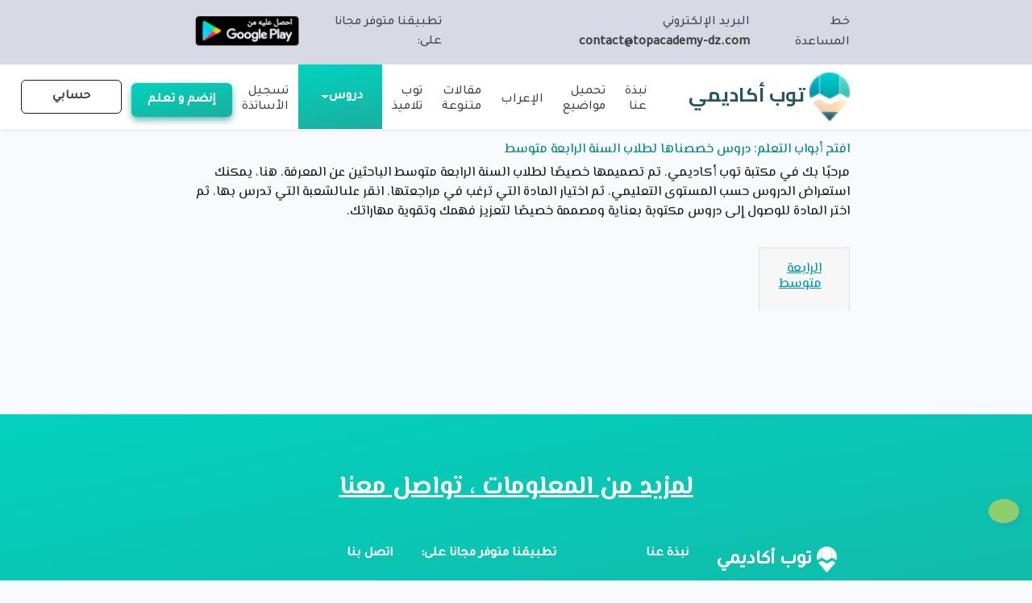

--- FILE ---
content_type: text/html; charset=utf-8
request_url: https://www.topacademy-dz.com/Courses/Read/9_%D8%AF%D8%B1%D9%88%D8%B3-%D8%A7%D9%84%D8%B3%D9%86%D8%A9-%D8%A7%D9%84%D8%B1%D8%A7%D8%A8%D8%B9%D8%A9-%D9%85%D8%AA%D9%88%D8%B3%D8%B7
body_size: 8338
content:
<!DOCTYPE html>


<html lang="ar" xmlns="http://www.w3.org/1999/xhtml" xmlns:og="http://ogp.me/ns#">

<head>
    <title>&#x627;&#x62E;&#x62A;&#x631; &#x627;&#x644;&#x645;&#x627;&#x62F;&#x629; &#x648;&#x627;&#x633;&#x62A;&#x645;&#x62A;&#x639; &#x628;&#x643;&#x644; &#x62F;&#x631;&#x648;&#x633; &#x627;&#x644;&#x633;&#x646;&#x629; &#x627;&#x644;&#x631;&#x627;&#x628;&#x639;&#x629; &#x645;&#x62A;&#x648;&#x633;&#x637;</title>
    <script type="application/ld&#x2B;json">

        {"@context":"http://schema.org","@type":"ItemList","itemListElement":[{"@type":"ListItem","position":1,"item":{"@type":"Course","url":"https://www.topacademy-dz.com/Courses/CourseProgramme/Ar/0/1/19/الرابعة-متوسط-التربية-المدنية","description":"مادة  التربية المدنية شعبة NONE  للسنة الرابعة متوسط","name":" التربية المدنية شعبة NONE ","provider":{"@type":"Organization","name":"توب أكاديمي","sameAs":"https://www.topacademy-dz.com"},"hasCourseInstance":{"@type":"CourseInstance","CourseMode":"online","StartDate":"2026-01-20T08:37:08.2795339-08:00","EndDate":"2027-01-20T08:37:08.2795355-08:00","Instructor":{"@type":"Person","Name":"توب أكاديمي","Url":"https://www.topacademy-dz.com"},"Location":{"@type":"VirtualLocation","Url":"https://www.topacademy-dz.com"},"CourseWorkload":"PT1H"},"offers":[{"@type":"Offer","price":"00","priceCurrency":"DA","category":"مراجعة الدروس عبر منصة توب أكاديمي "}]}},{"@type":"ListItem","position":2,"item":{"@type":"Course","url":"https://www.topacademy-dz.com/Courses/CourseProgramme/Ar/0/1/20/الرابعة-متوسط-العلوم-الشرعية","description":"مادة  العلوم الشرعية شعبة NONE  للسنة الرابعة متوسط","name":" العلوم الشرعية شعبة NONE ","provider":{"@type":"Organization","name":"توب أكاديمي","sameAs":"https://www.topacademy-dz.com"},"hasCourseInstance":{"@type":"CourseInstance","CourseMode":"online","StartDate":"2026-01-20T08:37:08.2795377-08:00","EndDate":"2027-01-20T08:37:08.2795378-08:00","Instructor":{"@type":"Person","Name":"توب أكاديمي","Url":"https://www.topacademy-dz.com"},"Location":{"@type":"VirtualLocation","Url":"https://www.topacademy-dz.com"},"CourseWorkload":"PT1H"},"offers":[{"@type":"Offer","price":"00","priceCurrency":"DA","category":"مراجعة الدروس عبر منصة توب أكاديمي "}]}},{"@type":"ListItem","position":3,"item":{"@type":"Course","url":"https://www.topacademy-dz.com/Courses/CourseProgramme/Ar/0/1/5/الرابعة-متوسط-اللغة-الإنجليزية","description":"مادة  اللغة الإنجليزية شعبة NONE  للسنة الرابعة متوسط","name":" اللغة الإنجليزية شعبة NONE ","provider":{"@type":"Organization","name":"توب أكاديمي","sameAs":"https://www.topacademy-dz.com"},"hasCourseInstance":{"@type":"CourseInstance","CourseMode":"online","StartDate":"2026-01-20T08:37:08.2795383-08:00","EndDate":"2027-01-20T08:37:08.2795384-08:00","Instructor":{"@type":"Person","Name":"توب أكاديمي","Url":"https://www.topacademy-dz.com"},"Location":{"@type":"VirtualLocation","Url":"https://www.topacademy-dz.com"},"CourseWorkload":"PT1H"},"offers":[{"@type":"Offer","price":"00","priceCurrency":"DA","category":"مراجعة الدروس عبر منصة توب أكاديمي "}]}},{"@type":"ListItem","position":4,"item":{"@type":"Course","url":"https://www.topacademy-dz.com/Courses/CourseProgramme/Ar/0/1/6/الرابعة-متوسط-اللغة-العربية","description":"مادة  اللغة العربية شعبة NONE  للسنة الرابعة متوسط","name":" اللغة العربية شعبة NONE ","provider":{"@type":"Organization","name":"توب أكاديمي","sameAs":"https://www.topacademy-dz.com"},"hasCourseInstance":{"@type":"CourseInstance","CourseMode":"online","StartDate":"2026-01-20T08:37:08.2795388-08:00","EndDate":"2027-01-20T08:37:08.2795389-08:00","Instructor":{"@type":"Person","Name":"توب أكاديمي","Url":"https://www.topacademy-dz.com"},"Location":{"@type":"VirtualLocation","Url":"https://www.topacademy-dz.com"},"CourseWorkload":"PT1H"},"offers":[{"@type":"Offer","price":"00","priceCurrency":"DA","category":"مراجعة الدروس عبر منصة توب أكاديمي "}]}},{"@type":"ListItem","position":5,"item":{"@type":"Course","url":"https://www.topacademy-dz.com/Courses/CourseProgramme/Ar/0/1/4/الرابعة-متوسط-اللغة-الفرنسية","description":"مادة  اللغة الفرنسية شعبة NONE  للسنة الرابعة متوسط","name":" اللغة الفرنسية شعبة NONE ","provider":{"@type":"Organization","name":"توب أكاديمي","sameAs":"https://www.topacademy-dz.com"},"hasCourseInstance":{"@type":"CourseInstance","CourseMode":"online","StartDate":"2026-01-20T08:37:08.2795393-08:00","EndDate":"2027-01-20T08:37:08.2795394-08:00","Instructor":{"@type":"Person","Name":"توب أكاديمي","Url":"https://www.topacademy-dz.com"},"Location":{"@type":"VirtualLocation","Url":"https://www.topacademy-dz.com"},"CourseWorkload":"PT1H"},"offers":[{"@type":"Offer","price":"00","priceCurrency":"DA","category":"مراجعة الدروس عبر منصة توب أكاديمي "}]}},{"@type":"ListItem","position":6,"item":{"@type":"Course","url":"https://www.topacademy-dz.com/Courses/CourseProgramme/Ar/0/1/12/الرابعة-متوسط-تاريخ-و-جغرافيا","description":"مادة  تاريخ و جغرافيا شعبة NONE  للسنة الرابعة متوسط","name":" تاريخ و جغرافيا شعبة NONE ","provider":{"@type":"Organization","name":"توب أكاديمي","sameAs":"https://www.topacademy-dz.com"},"hasCourseInstance":{"@type":"CourseInstance","CourseMode":"online","StartDate":"2026-01-20T08:37:08.2795399-08:00","EndDate":"2027-01-20T08:37:08.27954-08:00","Instructor":{"@type":"Person","Name":"توب أكاديمي","Url":"https://www.topacademy-dz.com"},"Location":{"@type":"VirtualLocation","Url":"https://www.topacademy-dz.com"},"CourseWorkload":"PT1H"},"offers":[{"@type":"Offer","price":"00","priceCurrency":"DA","category":"مراجعة الدروس عبر منصة توب أكاديمي "}]}},{"@type":"ListItem","position":7,"item":{"@type":"Course","url":"https://www.topacademy-dz.com/Courses/CourseProgramme/Ar/0/1/33/الرابعة-متوسط-ثقافة-عامة","description":"مادة  ثقافة عامة شعبة NONE  للسنة الرابعة متوسط","name":" ثقافة عامة شعبة NONE ","provider":{"@type":"Organization","name":"توب أكاديمي","sameAs":"https://www.topacademy-dz.com"},"hasCourseInstance":{"@type":"CourseInstance","CourseMode":"online","StartDate":"2026-01-20T08:37:08.2795421-08:00","EndDate":"2027-01-20T08:37:08.2795422-08:00","Instructor":{"@type":"Person","Name":"توب أكاديمي","Url":"https://www.topacademy-dz.com"},"Location":{"@type":"VirtualLocation","Url":"https://www.topacademy-dz.com"},"CourseWorkload":"PT1H"},"offers":[{"@type":"Offer","price":"00","priceCurrency":"DA","category":"مراجعة الدروس عبر منصة توب أكاديمي "}]}},{"@type":"ListItem","position":8,"item":{"@type":"Course","url":"https://www.topacademy-dz.com/Courses/CourseProgramme/Ar/0/1/2/الرابعة-متوسط-رياضيات","description":"مادة  رياضيات شعبة NONE  للسنة الرابعة متوسط","name":" رياضيات شعبة NONE ","provider":{"@type":"Organization","name":"توب أكاديمي","sameAs":"https://www.topacademy-dz.com"},"hasCourseInstance":{"@type":"CourseInstance","CourseMode":"online","StartDate":"2026-01-20T08:37:08.2795427-08:00","EndDate":"2027-01-20T08:37:08.2795429-08:00","Instructor":{"@type":"Person","Name":"توب أكاديمي","Url":"https://www.topacademy-dz.com"},"Location":{"@type":"VirtualLocation","Url":"https://www.topacademy-dz.com"},"CourseWorkload":"PT1H"},"offers":[{"@type":"Offer","price":"00","priceCurrency":"DA","category":"مراجعة الدروس عبر منصة توب أكاديمي "}]}},{"@type":"ListItem","position":9,"item":{"@type":"Course","url":"https://www.topacademy-dz.com/Courses/CourseProgramme/Ar/0/1/8/الرابعة-متوسط-علوم-الطبيعة-و-الحياة","description":"مادة  علوم الطبيعة و الحياة شعبة NONE  للسنة الرابعة متوسط","name":" علوم الطبيعة و الحياة شعبة NONE ","provider":{"@type":"Organization","name":"توب أكاديمي","sameAs":"https://www.topacademy-dz.com"},"hasCourseInstance":{"@type":"CourseInstance","CourseMode":"online","StartDate":"2026-01-20T08:37:08.2795434-08:00","EndDate":"2027-01-20T08:37:08.2795435-08:00","Instructor":{"@type":"Person","Name":"توب أكاديمي","Url":"https://www.topacademy-dz.com"},"Location":{"@type":"VirtualLocation","Url":"https://www.topacademy-dz.com"},"CourseWorkload":"PT1H"},"offers":[{"@type":"Offer","price":"00","priceCurrency":"DA","category":"مراجعة الدروس عبر منصة توب أكاديمي "}]}},{"@type":"ListItem","position":10,"item":{"@type":"Course","url":"https://www.topacademy-dz.com/Courses/CourseProgramme/Ar/0/1/3/الرابعة-متوسط-فيزياء","description":"مادة  فيزياء شعبة NONE  للسنة الرابعة متوسط","name":" فيزياء شعبة NONE ","provider":{"@type":"Organization","name":"توب أكاديمي","sameAs":"https://www.topacademy-dz.com"},"hasCourseInstance":{"@type":"CourseInstance","CourseMode":"online","StartDate":"2026-01-20T08:37:08.2795441-08:00","EndDate":"2027-01-20T08:37:08.2795442-08:00","Instructor":{"@type":"Person","Name":"توب أكاديمي","Url":"https://www.topacademy-dz.com"},"Location":{"@type":"VirtualLocation","Url":"https://www.topacademy-dz.com"},"CourseWorkload":"PT1H"},"offers":[{"@type":"Offer","price":"00","priceCurrency":"DA","category":"مراجعة الدروس عبر منصة توب أكاديمي "}]}}]}
    </script>
    <meta charset="UTF-8" />
    <meta name="description" content="&#x62A;&#x635;&#x641;&#x62D; &#x62C;&#x645;&#x64A;&#x639; &#x627;&#x644;&#x62F;&#x631;&#x648;&#x633; &#x627;&#x644;&#x645;&#x62A;&#x627;&#x62D;&#x629; &#x644;&#x644;&#x645;&#x627;&#x62F;&#x629; &#x627;&#x644;&#x62A;&#x64A; &#x62A;&#x62E;&#x62A;&#x627;&#x631;&#x647;&#x627;. &#x645;&#x646;&#x635;&#x629; &#x627;&#x644;&#x62A;&#x639;&#x644;&#x64A;&#x645; &#x62A;&#x648;&#x628; &#x623;&#x643;&#x627;&#x62F;&#x64A;&#x645;&#x64A; &#x62A;&#x636;&#x645;&#x646; &#x644;&#x643; &#x641;&#x647;&#x645;&#x627;&#x64B; &#x634;&#x627;&#x645;&#x644;&#x627;&#x64B; &#x648;&#x645;&#x639;&#x645;&#x642;&#x627;&#x64B; &#x644;&#x643;&#x644; &#x645;&#x648;&#x636;&#x648;&#x639; &#x644;&#x645;&#x648;&#x627;&#x62F; &#x627;&#x644;&#x633;&#x646;&#x629; &#x627;&#x644;&#x631;&#x627;&#x628;&#x639;&#x629; &#x645;&#x62A;&#x648;&#x633;&#x637;." />
    <meta property="og:title" content="&#x627;&#x62E;&#x62A;&#x631; &#x627;&#x644;&#x645;&#x627;&#x62F;&#x629; &#x648;&#x627;&#x633;&#x62A;&#x645;&#x62A;&#x639; &#x628;&#x643;&#x644; &#x62F;&#x631;&#x648;&#x633; &#x627;&#x644;&#x633;&#x646;&#x629; &#x627;&#x644;&#x631;&#x627;&#x628;&#x639;&#x629; &#x645;&#x62A;&#x648;&#x633;&#x637;" />
    <meta property="og:type" content="website" />
    <meta name="keywords" />
    <meta name="author" content="Milestones Solutions Algérie" />
    <meta http-equiv="cache-control" content="public"  />
    <meta name="viewport" content="width=device-width, initial-scale=1, shrink-to-fit=no" />
    <meta property="og:site_name" content="توب أكاديمي" />
    <meta name="robots" content="index, follow, max-image-preview:large, max-snippet:-1" />
    <meta property="og:image" content="http://www.topacademy-dz.com/assets/images/group-17.png" />
    <meta http-equiv="cache-control" content="public" />

        <link rel="canonical" href="https://www.topacademy-dz.com/Courses/Read/9_&#x62F;&#x631;&#x648;&#x633;-&#x627;&#x644;&#x633;&#x646;&#x629;-&#x62F;&#x631;&#x648;&#x633;-&#x627;&#x644;&#x633;&#x646;&#x629;-&#x627;&#x644;&#x631;&#x627;&#x628;&#x639;&#x629;-&#x645;&#x62A;&#x648;&#x633;&#x637;" />
    
    <link rel="apple-touch-icon" sizes="57x57" href="/favico/apple-icon-57x57.png" />
    <link rel="apple-touch-icon" sizes="60x60" href="/favico/apple-icon-60x60.png" />
    <link rel="apple-touch-icon" sizes="72x72" href="/favico/apple-icon-72x72.png" />
    <link rel="apple-touch-icon" sizes="76x76" href="/favico/apple-icon-76x76.png" />
    <link rel="apple-touch-icon" sizes="114x114" href="/favico/apple-icon-114x114.png" />
    <link rel="apple-touch-icon" sizes="120x120" href="/favico/apple-icon-120x120.png" />
    <link rel="apple-touch-icon" sizes="144x144" href="/favico/apple-icon-144x144.png" />
    <link rel="apple-touch-icon" sizes="152x152" href="/favico/apple-icon-152x152.png" />
    <link rel="apple-touch-icon" sizes="180x180" href="/favico/apple-icon-180x180.png" />
    <link rel="icon" type="image/png" sizes="192x192" href="/favico/android-icon-192x192.png" />
    <link rel="icon" type="image/png" sizes="32x32" href="/favico/favicon-32x32.png" />
    <link rel="icon" type="image/png" sizes="96x96" href="/favico/favicon-96x96.png" />
    <link rel="icon" type="image/png" sizes="16x16" href="/favico/favicon-16x16.png" />
    <link rel="manifest" href="/favico/manifest.json" />
    

    <link rel="preload" as="image" href="/assets/images/pencil-head-white.png">
    <link dns-prefetch preconnect prefetch async rel="stylesheet" href="https://stackpath.bootstrapcdn.com/bootstrap/4.3.1/css/bootstrap.min.css" integrity="sha384-ggOyR0iXCbMQv3Xipma34MD+dH/1fQ784/j6cY/iJTQUOhcWr7x9JvoRxT2MZw1T" crossorigin="anonymous" />
    <link rel="preload" href="/assets/images/pencil-head.png" />
    
    
        <link async rel="stylesheet" href="/css/maincommon.min.css?v2" />
    
        <link async href="https://fonts.googleapis.com/css?family=Tajawal:500&display=swap" rel="stylesheet" />
    <link dns-prefetch preconnect prefetch  async href="https://fonts.googleapis.com/css?family=El+Messiri:500,700&display=swap" rel="stylesheet" />
    <link dns-prefetch preconnect prefetch async href="https://fonts.googleapis.com/css?family=Cairo:400,700&display=swap" rel="stylesheet" />

    <script dns-prefetch preconnect prefetch  src="https://ajax.googleapis.com/ajax/libs/jquery/3.4.1/jquery.min.js"></script>
    <title>&#x627;&#x62E;&#x62A;&#x631; &#x627;&#x644;&#x645;&#x627;&#x62F;&#x629; &#x648;&#x627;&#x633;&#x62A;&#x645;&#x62A;&#x639; &#x628;&#x643;&#x644; &#x62F;&#x631;&#x648;&#x633; &#x627;&#x644;&#x633;&#x646;&#x629; &#x627;&#x644;&#x631;&#x627;&#x628;&#x639;&#x629; &#x645;&#x62A;&#x648;&#x633;&#x637;</title>
    <script src="https://unpkg.com/vue@3/dist/vue.global.js"></script>
    <style>
        th, td {
            border: 1px solid;
        }

        #progress-bar {
            position: fixed;
            top: 0;
            left: 0;
            height: 30px;
            background-color: #45e4c9;
            width: 0%;
            z-index: 1000;
            opacity: 0.5;
        }

        .container {
            max-width: 67%; 
        }
    </style>
</head>
<body ng-app="moduleApp">
    <!--Start Header Section-->
    <!-- horizontal -->
    <header class="rtl top-header" id="page-header">
        <div class="container">
            <div class="  d-md-flex align-items-center justify-content-between text-right">
                <div class="d-none d-flex align-items-center hide-mobile">
                    <div class="info-card d-inline-block pl-2">
                        <div class="d-inline-block ml-2">
                            <!--<a class="value d-inline-block ml-2">79 42 95 024 </a>-->
                            <div class="dropdown phone-block">
                                <a class="title dropdown-toggle2" href="#" role="button" id="dropdownMenuLink2" data-toggle="dropdown" aria-haspopup="true" aria-expanded="false">
                                    <i class="fa fa-phone" aria-hidden="true"></i>   خط المساعدة
                                </a>
                                <div class="dropdown-menu" aria-labelledby="dropdownMenuLink2">
                                    <a class="dropdown-item" href="tel:+21324 95 42 79" style="direction:ltr">024 95 42 79</a>
                                    <a class="dropdown-item" style="direction:ltr;" href="tel:0770434078">07 70 43 40 78</a>
                                    <a class="dropdown-item" style="direction:ltr;" href="tel:0658151448">06 58 15 14 48</a>
                                    <a class="dropdown-item" style="direction:ltr;" href="tel:0549825830">05 49 82 58 30</a>
                                </div>
                            </div>
                        </div>
                    </div>

                    <div class="info-card d-inline-block px-2">
                        <div class="title d-inline-block mx-2">البريد الإلكتروني</div>
                        <a class="value d-inline-block mx-2" href="/cdn-cgi/l/email-protection#95f6fafbe1f4f6e1d5e1fae5f4f6f4f1f0f8ecb8f1efbbf6faf8"><span class="__cf_email__" data-cfemail="1a7975746e7b796e5a6e756a7b797b7e7f7763377e6034797577">[email&#160;protected]</span></a>
                    </div>
                </div>
                <div class="d-flex align-items-center mr-3 mr-4">
                    <div class="info-card d-flex align-items-center px-2">
                        <div class="title d-inline-block mx-2">تطبيقنا متوفر مجانا على:</div>
                        <a href="https://play.google.com/store/apps/details?id=com.topacademyapp" target="_blank" class="play-store-card d-inline-block mx-2">
                            <img width="135" height="40" src="/assets/images/google-play-badge-ar.png" alt="موقع الدراسة الجزائري توب أكاديمي - تحميل تطبيق الهاتف اندرويد" />
                        </a>
                    </div>
                </div>
            </div>
        </div>

    </header>
    <!--End Header Section-->
    <!--Start Nav Section-->
    <div>
    <nav class="navbar navbar-expand-lg bg-white rtl">
        <div class="container">
            <a class="navbar-brand mr-0" href="/">
                <img src="/assets/images/pencil-head.png" width="50" height="60" alt="موقع الدراسة الجزائري توب أكاديمي" /> توب أكاديمي
            </a>
            <button class="navbar-toggler" type="button" data-toggle="collapse" data-target="#navbarSupportedContent" aria-controls="navbarSupportedContent" aria-expanded="false" aria-label="Toggle navigation">
                <img src="/assets/images/menu.png" class="menu rtl" alt="توب أكاديمي : تصفح الموقع" />
            </button>
            <div class="collapse navbar-collapse" id="navbarSupportedContent">
                <ul class="navbar-nav mr-auto text-right">
                    <li class="nav-item my-1">
                        <a class="nav-link" href="/Article/Read/19/ماهي-توب-اكاديمي">نبذة عنا</a>
                    </li>
                    <li class="nav-item my-1 mx-1">
                        <a class="nav-link" href="/Downloads">تحميل مواضيع</a>
                    </li>
                        <li class="nav-item my-1 mx-1">
                            <a class="nav-link" href="/Article/i3rabe">الإعراب</a>
                        </li>
                    <li class="nav-item my-1 mx-1">
                        <a class="nav-link" href="/Article/List">مقالات متنوعة</a>
                    </li>
                        <li class="nav-item my-1 mx-1">
                            <a class="nav-link" href="/Home/Dashboard">توب تلاميذ</a>
                        </li>
                    <li class="nav-item dropdown my-1 active mx-1">
                        <a class="nav-link dropdown-toggle" href="#" id="navbarLecon" role="button" data-toggle="dropdown" aria-haspopup="true" aria-expanded="false">
                            دروس
                        </a>
                        <div class="dropdown-menu" aria-labelledby="navbarLecon">


                            <div class="dropdown-divider">ثانوي</div>
                                <a class="dropdown-item" href="/Courses/Read/10_دروس-السنة-الاولى-ثانوي">دروس السنة الاولى ثانوي</a>
                                <a class="dropdown-item" href="/Courses/Read/11_دروس-السنة-الثانية-ثانوي">دروس السنة الثانية ثانوي</a>
                                <a class="dropdown-item" href="/Courses/Read/12_دروس-السنة-الثالثة-ثانوي">دروس السنة الثالثة ثانوي</a>

                            <div class="dropdown-divider">متوسط</div>
                                <a class="dropdown-item" href="/Courses/Read/6_دروس-السنة-الاولى-متوسط">دروس السنة الاولى متوسط</a>
                                <a class="dropdown-item" href="/Courses/Read/7_دروس-السنة-الثانية-متوسط">دروس السنة الثانية متوسط</a>
                                <a class="dropdown-item" href="/Courses/Read/8_دروس-السنة-الثالثة-متوسط">دروس السنة الثالثة متوسط</a>
                                <a class="dropdown-item" href="/Courses/Read/9_دروس-السنة-الرابعة-متوسط">دروس السنة الرابعة متوسط</a>



                        </div>


                    </li>
                    <li class="nav-item my-1 mx-1">
                        <a class="nav-link" href="/Home/Enseignant">تسجيل الأساتذة</a>
                    </li>
                    <li class="nav-item my-1 ml-3 mx-1">
                        <a class="nav-link gradient-green btn-shadow white custom-btn" href="/Home/SignUp">إنضم و تعلم</a>
                    </li>
                    <li class="nav-item my-1 mx-1">
                        <div class="dropdown signin-dropdown">
                            <a class="nav-link blue-border btn-blue custom-btn dropdown-toggle" href="#" data-toggle="dropdown" aria-haspopup="true" aria-expanded="false">حسابي</a>
                            <div class="dropdown-menu p-4 text-right">
                             
                                <form method="post" role="form" action="/Account/Login?returnUrl=%2FWorkspace%23%2FIndex">
                                    <div class="form-group">
                                        <!-- <img src="assets/images/mail.png" alt="mail"/> -->
                                        <i class="fas fa-envelope"></i>
                                        <input class="form-control" data-val="true" data-val-required="The Email field is required." id="Email" name="Email" placeholder="email@example.com" required="required" type="email" value="" />
                                    </div>
                                    <div class="form-group">
                                        <i class="fas fa-lock"></i>
                                        <input class="form-control" data-val="true" data-val-required="The Password field is required." id="Password" name="Password" placeholder="Password" required="required" type="password" value="" />
                                    </div>
                                    <div class="form-group form-check rtl text-right">
                                        <input class="form-check-input" data-val="true" data-val-required="The RememberMe field is required." id="dropdownCheck2" name="RememberMe" type="checkbox" value="true" />
                                        <label class="" for="dropdownCheck2">
                                            تذكرني
                                        </label>
                                    </div>
                                    <button type="submit" class="btn btn-green">!!دخول</button>
                                    <div class="form-group form-check rtl text-right">
                                        <a class="btn-link" href="/Account/ForgotPassword">&#x646;&#x633;&#x64A;&#x62A; &#x643;&#x644;&#x645;&#x629; &#x627;&#x644;&#x645;&#x631;&#x648;&#x631;&#x61F;</a>
                                    </div>
                                <input name="__RequestVerificationToken" type="hidden" value="CfDJ8HXMY1ONVXRLh1pyZLkqxvMp_B5Dem9zd84t_JwYactzjB6N7I3WvjXrT0khLufHeWdHUnB28DJhS9Ss9oST_qJTuJVpd1V6rt7cvgLi66gh9v3sMV_vVN5_3QHHcDbBs6CYdBFj0poE8QptkNxN400" /><input name="RememberMe" type="hidden" value="false" /></form>
                                 

                                
<p>إستخدام  خدمة أخرى لتسجيل الدخول</p>
<hr />
            <form action="/Account/ExternalLogin" method="post">
            <input name="__RequestVerificationToken" type="hidden" value="CfDJ8HXMY1ONVXRLh1pyZLkqxvMp_B5Dem9zd84t_JwYactzjB6N7I3WvjXrT0khLufHeWdHUnB28DJhS9Ss9oST_qJTuJVpd1V6rt7cvgLi66gh9v3sMV_vVN5_3QHHcDbBs6CYdBFj0poE8QptkNxN400" />
            <div id="socialLoginList">
                <p>
                            <button type="submit" class="btn btn-danger btn-block" id="Google" name="provider" value="Google" title="تسجل دخولك بإستخدام Google حسابك"><i class="fab fa-google-plus-square"></i> Google</button>
                </p>
            </div>
            </form>

                            </div>
                        </div>
                    </li>
                </ul>
            </div>
        </div>
    </nav>
    </div>
    <!--End Nav Section-->
    <div id="progress-bar"></div>
    <div>
        
 
<style>
    .img-selec {
        width: 30px;
        height: 30px;
    }

    .math-selec .img-selec {
        background: url(/img/imgProfile/math.png) center no-repeat
    }

    .physique-selec .img-selec {
        background: url(/img/imgProfile/physique.png) center no-repeat
    }

    .philo-selec .img-selec {
        background: url(/img/imgProfile/philo.png) center no-repeat
    }

    .biologie-selec .img-selec {
        background: url(/img/imgProfile/biologie.png) center no-repeat
    }

    .hisgeo-selec .img-selec {
        background: url(/img/imgProfile/hisgeo.png) center no-repeat
    }

    .arabe-selec .img-selec {
        background: url(/img/imgProfile/ar.png) center no-repeat
    }

    .francais-selec .img-selec {
        background: url(/img/imgProfile/fr.png) center no-repeat
    }

    .anglais-selec .img-selec {
        background: url(/img/imgProfile/ang.png) center no-repeat
    }

    .droit-selec .img-selec {
        background: url(/img/imgProfile/droit.png) center no-repeat
    }

    .comptabilite-selec .img-selec {
        background: url(/img/imgProfile/gestionCF.png) center no-repeat
    }

    .scIslam-selec .img-selec {
        background: url(/img/imgProfile/scIslam.png) center no-repeat
    }

    .ecomanage-selec .img-selec {
        background: url(/img/imgProfile/economanage.png) center no-repeat
    }

    .g-mecanique-selec .img-selec {
        background: url(/img/imgProfile/g-mecanique.png) center no-repeat
    }

    .g-procede-selec .img-selec {
        background: url(/img/imgProfile/geni-procedi.png) center no-repeat
    }

    .informatique-selec .img-selec {
        background: url(/img/imgProfile/informatique.png) center no-repeat
    }

    .allemand-selec .img-selec {
        background: url(/img/imgProfile/allemand.png) center no-repeat
    }

    .espagnole-selec .img-selec {
        background: url(/img/imgProfile/esspagne.png) center no-repeat
    }

    .container {
        font-family: 'El Messiri'
    }

    h1 {
        font-size: 1rem;
        color: #028e81;
    }

    h2 {
        font-size: 1rem;
        text-decoration: underline;
        color: #029bb1;
    }

    h3 {
        font-size: 1rem;
        color: #029bb1;
    }

    
</style>
<div class="container rtl  py-3 col-12">
    <div class="rtl text-right">
        <h1>
              افتح أبواب التعلم: دروس خصصناها لطلاب السنة &#x627;&#x644;&#x631;&#x627;&#x628;&#x639;&#x629; &#x645;&#x62A;&#x648;&#x633;&#x637; 

        </h1>
        <p>           
            مرحبًا بك في مكتبة توب أكاديمي. تم تصميمها خصيصًا لطلاب السنة &#x627;&#x644;&#x631;&#x627;&#x628;&#x639;&#x629; &#x645;&#x62A;&#x648;&#x633;&#x637; الباحثين عن المعرفة. هنا، يمكنك استعراض الدروس حسب المستوى التعليمي، ثم اختيار المادة التي ترغب في مراجعتها. انقر علىالشعبة التي تدرس بها، ثم اختر المادة للوصول إلى دروس مكتوبة بعناية ومصممة خصيصًا لتعزيز فهمك وتقوية مهاراتك.
        </p>
     
    </div>  
            <div class="row rtl  py-3  text-right">
            <div class="col-lg-2 col-md-6 col-sm-6 col-xs-6 accordion">
                <div class="card">

                        <div class="educivile-selec d-flex flex-row card-header">
                            <div class="img-selec p-0"></div>
                            <div class="p-1">
                            <a data-toggle="collapse" href="#collapseMatiere1" aria-expanded="false" aria-controls="collapseMatiere1">
                                <h2 style="font-size:1rem">                                    
                                &#x627;&#x644;&#x631;&#x627;&#x628;&#x639;&#x629; &#x645;&#x62A;&#x648;&#x633;&#x637;</h2>
                            </a>
                             </div>
                         </div>
                <div class="list-group collapse" id="collapseMatiere1">
                                <div class="list-group-item">

                                <a href="/Courses/CourseProgramme/Ar/0/1/19/&#x627;&#x644;&#x631;&#x627;&#x628;&#x639;&#x629;-&#x645;&#x62A;&#x648;&#x633;&#x637;-&#x627;&#x644;&#x62A;&#x631;&#x628;&#x64A;&#x629;-&#x627;&#x644;&#x645;&#x62F;&#x646;&#x64A;&#x629;"><h3>&#x627;&#x644;&#x62A;&#x631;&#x628;&#x64A;&#x629; &#x627;&#x644;&#x645;&#x62F;&#x646;&#x64A;&#x629;</h3></a>

                                </div>
                                <div class="list-group-item">

                                <a href="/Courses/CourseProgramme/Ar/0/1/20/&#x627;&#x644;&#x631;&#x627;&#x628;&#x639;&#x629;-&#x645;&#x62A;&#x648;&#x633;&#x637;-&#x627;&#x644;&#x639;&#x644;&#x648;&#x645;-&#x627;&#x644;&#x634;&#x631;&#x639;&#x64A;&#x629;"><h3>&#x627;&#x644;&#x639;&#x644;&#x648;&#x645; &#x627;&#x644;&#x634;&#x631;&#x639;&#x64A;&#x629;</h3></a>

                                </div>
                                <div class="list-group-item">

                                <a href="/Courses/CourseProgramme/Ar/0/1/5/&#x627;&#x644;&#x631;&#x627;&#x628;&#x639;&#x629;-&#x645;&#x62A;&#x648;&#x633;&#x637;-&#x627;&#x644;&#x644;&#x63A;&#x629;-&#x627;&#x644;&#x625;&#x646;&#x62C;&#x644;&#x64A;&#x632;&#x64A;&#x629;"><h3>&#x627;&#x644;&#x644;&#x63A;&#x629; &#x627;&#x644;&#x625;&#x646;&#x62C;&#x644;&#x64A;&#x632;&#x64A;&#x629;</h3></a>

                                </div>
                                <div class="list-group-item">

                                <a href="/Courses/CourseProgramme/Ar/0/1/6/&#x627;&#x644;&#x631;&#x627;&#x628;&#x639;&#x629;-&#x645;&#x62A;&#x648;&#x633;&#x637;-&#x627;&#x644;&#x644;&#x63A;&#x629;-&#x627;&#x644;&#x639;&#x631;&#x628;&#x64A;&#x629;"><h3>&#x627;&#x644;&#x644;&#x63A;&#x629; &#x627;&#x644;&#x639;&#x631;&#x628;&#x64A;&#x629;</h3></a>

                                </div>
                                <div class="list-group-item">

                                <a href="/Courses/CourseProgramme/Ar/0/1/4/&#x627;&#x644;&#x631;&#x627;&#x628;&#x639;&#x629;-&#x645;&#x62A;&#x648;&#x633;&#x637;-&#x627;&#x644;&#x644;&#x63A;&#x629;-&#x627;&#x644;&#x641;&#x631;&#x646;&#x633;&#x64A;&#x629;"><h3>&#x627;&#x644;&#x644;&#x63A;&#x629; &#x627;&#x644;&#x641;&#x631;&#x646;&#x633;&#x64A;&#x629;</h3></a>

                                </div>
                                <div class="list-group-item">

                                <a href="/Courses/CourseProgramme/Ar/0/1/12/&#x627;&#x644;&#x631;&#x627;&#x628;&#x639;&#x629;-&#x645;&#x62A;&#x648;&#x633;&#x637;-&#x62A;&#x627;&#x631;&#x64A;&#x62E;-&#x648;-&#x62C;&#x63A;&#x631;&#x627;&#x641;&#x64A;&#x627;"><h3>&#x62A;&#x627;&#x631;&#x64A;&#x62E; &#x648; &#x62C;&#x63A;&#x631;&#x627;&#x641;&#x64A;&#x627;</h3></a>

                                </div>
                                <div class="list-group-item">

                                <a href="/Courses/CourseProgramme/Ar/0/1/33/&#x627;&#x644;&#x631;&#x627;&#x628;&#x639;&#x629;-&#x645;&#x62A;&#x648;&#x633;&#x637;-&#x62B;&#x642;&#x627;&#x641;&#x629;-&#x639;&#x627;&#x645;&#x629;"><h3>&#x62B;&#x642;&#x627;&#x641;&#x629; &#x639;&#x627;&#x645;&#x629;</h3></a>

                                </div>
                                <div class="list-group-item">

                                <a href="/Courses/CourseProgramme/Ar/0/1/2/&#x627;&#x644;&#x631;&#x627;&#x628;&#x639;&#x629;-&#x645;&#x62A;&#x648;&#x633;&#x637;-&#x631;&#x64A;&#x627;&#x636;&#x64A;&#x627;&#x62A;"><h3>&#x631;&#x64A;&#x627;&#x636;&#x64A;&#x627;&#x62A;</h3></a>

                                </div>
                                <div class="list-group-item">

                                <a href="/Courses/CourseProgramme/Ar/0/1/8/&#x627;&#x644;&#x631;&#x627;&#x628;&#x639;&#x629;-&#x645;&#x62A;&#x648;&#x633;&#x637;-&#x639;&#x644;&#x648;&#x645;-&#x627;&#x644;&#x637;&#x628;&#x64A;&#x639;&#x629;-&#x648;-&#x627;&#x644;&#x62D;&#x64A;&#x627;&#x629;"><h3>&#x639;&#x644;&#x648;&#x645; &#x627;&#x644;&#x637;&#x628;&#x64A;&#x639;&#x629; &#x648; &#x627;&#x644;&#x62D;&#x64A;&#x627;&#x629;</h3></a>

                                </div>
                                <div class="list-group-item">

                                <a href="/Courses/CourseProgramme/Ar/0/1/3/&#x627;&#x644;&#x631;&#x627;&#x628;&#x639;&#x629;-&#x645;&#x62A;&#x648;&#x633;&#x637;-&#x641;&#x64A;&#x632;&#x64A;&#x627;&#x621;"><h3>&#x641;&#x64A;&#x632;&#x64A;&#x627;&#x621;</h3></a>

                                </div>
                        </div>
                    </div>
                </div>
    </div>
    <div class="clearfix py-5"></div>
</div>

    </div>
    <!--Start Footer Section-->

    <footer class="gradient-green-169">
        <div class="container">
            <div class="footer rtl px-3">
                <h2 class="footer-header white text-center d-none d-md-block">لمزيد من المعلومات ، تواصل معنا</h2>
                <div class="footer-body d-flex flex-wrap flex-md-row flex-sm-column">
                    <div class="footer-section flex-grow-1 white bg-blue text-right py-3">
                        <a class="brand-name tajwal bold" href="/">
                            <img src="/assets/images/pencil-head-white.png" width="25" height="32" alt="موقع الدراسة الجزائري توب أكاديمي" /> توب أكاديمي
                        </a>
                    </div>
                    <div class="footer-section flex-grow-1 white bg-blue text-right py-3">
                        <h6 class="tajwal bold mb-4">نبذة عنا</h6>
                        <ul class="footer-list tajwal reset-ul">
                            <li>
                                <a href="/Article/Read/19/ماهي-توب-اكاديمي">ما هي توب أكاديمي؟</a>
                            </li>
                            <li>
                                <a href="/Article/Read/18/لماذا-نحن">
                                    لماذا نحن؟
                                </a>
                            </li>
                        </ul>
                    </div>
                    <div class="footer-section flex-grow-1 white bg-blue text-right py-3 d-md-none d-sm-block">
                        <h6 class="tajwal bold mb-4">انضم إلينا</h6>
                        <ul class="footer-list tajwal reset-ul">
                            <li>
                                <a href="https://www.facebook.com/TopAcademyDZ/"><i class="fab fa-facebook-square ml-1"></i> Facebook</a>
                            </li>
                            <li>
                                <a href="https://www.instagram.com/topacademydz/">
                                    <i class="fab fa-instagram ml-1"></i> Instagram
                                </a>
                            </li>
                        </ul>
                    </div>
                    <div class="footer-section flex-grow-1 white bg-blue text-right py-3">
                        <h6 class="tajwal bold mb-4">تطبيقنا متوفر مجانا على:</h6>
                        <ul class="footer-list tajwal reset-ul">
                            <li>
                                <a href="https://play.google.com/store/apps/details?id=com.topacademyapp" target="_blank" class="play-store-card d-inline-block mx-2">
                                    <img width="135" height="40" src="/assets/images/google-play-badge-ar.png" alt="موقع الدراسة الجزائري توب أكاديمي - تحميل تطبيق الهاتف اندرويد" />
                                </a>
                            </li>
                        </ul>
                    </div>
                    <div class="footer-section flex-grow-1 white bg-blue text-right py-3">
                        <h6 class="tajwal bold mb-4">اتصل بنا</h6>
                        <ul class="footer-list tajwal reset-ul">
                            <li>
                                <a href="tel:+21324 95 42 79" style="direction: ltr !important;"> 79 42 95 024 </a>
                            </li>
                            <li>
                                <a href="email:contact@topacademy-dz.com"><span class="__cf_email__" data-cfemail="ccafa3a2b8adafb88cb8a3bcadafada8a9a1b5e1a8b6e2afa3a1">[email&#160;protected]</span></a>
                            </li>
                            <li>
                                <a href="https://www.google.fr/maps/place/Boulevard+du+1er+Novembre,+Boumerd%C3%A8s,+Alg%C3%A9rie/36.758520,3.473281,17z/data=!3m1!4b1!4m5!3m4!1s0x128e68ee8f86bf5d:0x63135da7d13c640e!8m2!3d36.7566856!4d3.4738517" target="_blank">
                                    حي الورود تجيلابين ،<br /> بومرداس ، الجزائر.
                                </a>
                            </li>
                        </ul>
                    </div>
                </div>
                <div class="join-us d-none d-md-block text-right white">
                    <h6 class="tajwal bold d-inline-block">انضم إلينا</h6>
                    <ul class="footer-list tajwal reset-ul d-inline-block">
                        <li class="d-inline-block mx-3">
                            <a href="https://www.facebook.com/TopAcademyDZ/" target="_blank">
                                <i class="fab fa-facebook-square ml-1"></i> Facebook
                            </a>
                        </li>
                        <li class="d-inline-block mx-3">
                            <a href="https://www.instagram.com/topacademydz/">
                                <i class="fab fa-instagram ml-1"></i> Instagram
                            </a>
                        </li>
                    </ul>
                </div>
                <div class="text-left">
                    <a id="to-top" class="to-top rtl">
                        <i class="fas fa-chevron-up"></i>
                    </a>
                </div>
                <div class="border mt-4"></div>
                <div class="bottom-footer d-flex justify-content-between flex-wrap d-flex-md-row d-flex-sm-column text-center">
                    <div class="left-side my-2">
                        <a href="/" class="trademark">
                            ©2023 Topacademy
                        </a>
                    </div>
                    <div class="right-side d-flex flex-md-row flex-sm-column">
                        <a class="my-2 pl-2" href="/Article/Read/37/TopAcademy-شروط-استعمال-خدمات-توب-أكاديمي">الخصوصية والسياسة</a>
                    </div>
                </div>
            </div>
        </div>
    </footer>
    <!--End Footer Section-->

   <script data-cfasync="false" src="/cdn-cgi/scripts/5c5dd728/cloudflare-static/email-decode.min.js"></script><script dns-prefetch async src="https://stackpath.bootstrapcdn.com/bootstrap/4.3.1/js/bootstrap.min.js" integrity="sha384-JjSmVgyd0p3pXB1rRibZUAYoIIy6OrQ6VrjIEaFf/nJGzIxFDsf4x0xIM+B07jRM" crossorigin="anonymous"></script>
    <script dns-prefetch async  src="https://cdnjs.cloudflare.com/ajax/libs/popper.js/1.14.7/umd/popper.min.js" integrity="sha384-UO2eT0CpHqdSJQ6hJty5KVphtPhzWj9WO1clHTMGa3JDZwrnQq4sF86dIHNDz0W1" crossorigin="anonymous"></script>
  
    <script prefetch preconnect async type="text/javascript" src="/assets/js/common.js"></script>
    <script>
        culture = 'Ar';
        //$('.dropdown-toggle2').dropdown();
    </script>


    <!-- Facebook Pixel Code -->
    <!-- End Facebook Pixel Code -->
    <div class="modal fade" id="modalDownloadTopacademy" tabindex="-1" role="dialog" aria-labelledby="exampleModalLabel" aria-hidden="true">
        <div class="modal-dialog" role="document">
            <div class="modal-content">
                <div class="modal-header">
                    <h5 class="modal-title rtl text-right" id="exampleModalLabel">تحميل تطبيق توب أكاديمي </h5>
                    <button type="button" class="close" data-dismiss="modal" aria-label="Close">
                        <span aria-hidden="true">&times;</span>
                    </button>
                </div>
                <div class="modal-body">
                    <div class="rtl right text-right">

                        <br /><b>  اقتصد الإنترنت و إستمتع بتطبيق توب أكاديمي</b>
                        <br />بإستعمال التطبيق للمراجعة ستوفر الإنترنت و تتمتع بمحتوى غني يمكنك من التفوق في الدراسة
                        <br />إضغط على زر التحميل الان لتلتحق بالتلاميذ الذين يتفوقون بفضل التطبيق توب أكاديمي
                        <br />تطبيق ١٠٠% جزائري و موافق للبرنامج الدراسي
                        <a href="https://play.google.com/store/apps/details?id=com.topacademyapp" target="_blank">  <button type="button" class="btn btn-warning">تحميل التطبيق توب أكاديمي </button></a>
                    </div>
                </div>

            </div>
        </div>
    </div>
    <script>
        $(window).on('load', function () {
           // $('#modalDownloadTopacademy').modal('show');
        });

        const content = document.getElementById('article');
        if (content != null) {
        const progressBar = document.getElementById('progress-bar');
        window.addEventListener('scroll', () => {
            const totalHeight = content.clientHeight - window.innerHeight;
            const progress = (window.scrollY / totalHeight) * 100;
            progressBar.style.width = progress + '%';
            if (progress > 99) {
                confetti({
                    particleCount: 10,
                    spread: 70,
                    origin: { y: Math.random(), x: Math.random() }
                });
                progressBar.style.width = '100%';
            }

        });}
    </script>
    <script async src="https://cdn.jsdelivr.net/npm/canvas-confetti@1.8.0/dist/confetti.browser.min.js"></script>
<script defer src="https://static.cloudflareinsights.com/beacon.min.js/vcd15cbe7772f49c399c6a5babf22c1241717689176015" integrity="sha512-ZpsOmlRQV6y907TI0dKBHq9Md29nnaEIPlkf84rnaERnq6zvWvPUqr2ft8M1aS28oN72PdrCzSjY4U6VaAw1EQ==" data-cf-beacon='{"version":"2024.11.0","token":"04af940bb9be4b84acf5f2fc102b8d32","r":1,"server_timing":{"name":{"cfCacheStatus":true,"cfEdge":true,"cfExtPri":true,"cfL4":true,"cfOrigin":true,"cfSpeedBrain":true},"location_startswith":null}}' crossorigin="anonymous"></script>
</body>

</html>

--- FILE ---
content_type: text/css
request_url: https://www.topacademy-dz.com/css/maincommon.min.css?v2
body_size: 6421
content:
 body {background: #f9fafe }.modal-body {background: #f9fafe }.rtl {direction: rtl }.modal-body ul {direction: rtl;float: right;text-align: right }.modal-header {background-color: #3fbeab;color: #fff;box-shadow: 0 6px 10px -2px #31c4bd }.reset-ul {list-style: none;padding: 0;margin: 0 }.reset-a {text-decoration: none }.reset-a:hover {text-decoration: none }.mt-neg-20 {margin-top: -20px }.gradient-green {background-image: linear-gradient(167deg,#01d2be,#1bae9f) }a.gradient-green:hover {color: #fff }.gradient-green-169 {background-image: linear-gradient(169deg,#01d2be,#1bae9f) }.btn-shadow {box-shadow: 0 4px 8px 0 rgba(41,154,143,.7) }.elmessiri {font-family: "El Messiri" }.tajwal {font-family: Tajawal }.bold {font-weight: 700 }.medium {font-weight: 500 }.white {color: #fff }.btn-blue {color: #191847 }.btn-white {width: 131px;height: 42px;border-radius: 6px;box-shadow: 0 2px 4px 0 rgba(187,198,206,.3);background-color: #fff }.blue-border {border: 1px solid #191847 }.btn-black {cursor: auto;border-radius: 4px;border: solid 1px #191847;background-color: #626285 }.join-and-learn {align-items: center }.join-and-learn a {min-width: 220px;padding-top: 20px;padding-bottom: 20px;text-align: center;font-family: Tajawal;font-size: 24px;font-weight: 700;font-style: normal;font-stretch: normal;line-height: 1;letter-spacing: normal;text-align: center }.join-and-learn a.blue-border {border-radius: 4px;border: solid 1px #191847 }.join-and-learn .or {font-family: Tajawal;font-size: 18px;font-weight: 400;font-style: normal;font-stretch: normal;line-height: normal;letter-spacing: normal;text-align: right;color: #191847;padding: 0 24px }.btn-green {min-width: 144px;height: 42px;object-fit: contain;border-radius: 6px;box-shadow: 0 4px 8px 0 rgba(41,154,143,.7);background-image: linear-gradient(165deg,#01d2be,#1bae9f);font-family: Tajawal;font-size: 16px;font-weight: 700;font-style: normal;font-stretch: normal;line-height: normal;letter-spacing: normal;text-align: center;color: #fff;border: 0 }.btn-green:hover {font-family: Tajawal;font-size: 16px;font-weight: 700;font-style: normal;font-stretch: normal;line-height: normal;letter-spacing: normal;text-align: center;color: #fff }.join-and-learn a:hover {color: #fff }.btn-gray {width: 220px;height: 56px;object-fit: contain;border-radius: 4px;background-color: rgba(0,0,0,.2) }::-webkit-input-placeholder {color: silver !important }::-moz-placeholder {color: silver !important }:-ms-input-placeholder {color: silver !important }:-moz-placeholder {color: silver !important }label {cursor: pointer }input[type=checkbox] + label:before {border: 2px solid #444;content: "\00a0";display: inline-block;font: 16px/1em sans-serif;height: 18px;margin: 0;padding: 0;vertical-align: top;width: 18px;border-radius: 2px }input[type=checkbox]:checked + label:before {background: 0 0;color: #444;content: "\2713";text-align: center;font-weight: 700 }input[type=checkbox]:checked + label:after {font-weight: 700 }.form-check label {margin-right: 20px !important;margin-top: 15px }.loading {position: fixed;z-index: 999;height: 2em;width: 2em;overflow: visible;margin: auto;top: 0;left: 0;bottom: 0;right: 0;display: none }.loading:before {content: '';display: block;position: fixed;top: 0;left: 0;width: 100%;height: 100%;background-color: rgba(0,0,0,.3) }.loading:not(:required) {font: 0/0 a;color: transparent;text-shadow: none;background-color: transparent;border: 0 }.loading:not(:required):after {content: '';display: block;font-size: 10px;width: 1em;height: 1em;margin-top: -.5em;-webkit-animation: spinner 1.5s infinite linear;-moz-animation: spinner 1.5s infinite linear;-ms-animation: spinner 1.5s infinite linear;-o-animation: spinner 1.5s infinite linear;animation: spinner 1.5s infinite linear;border-radius: .5em;-webkit-box-shadow: rgba(0,0,0,.75) 1.5em 0 0 0,rgba(0,0,0,.75) 1.1em 1.1em 0 0,rgba(0,0,0,.75) 0 1.5em 0 0,rgba(0,0,0,.75) -1.1em 1.1em 0 0,rgba(0,0,0,.5) -1.5em 0 0 0,rgba(0,0,0,.5) -1.1em -1.1em 0 0,rgba(0,0,0,.75) 0 -1.5em 0 0,rgba(0,0,0,.75) 1.1em -1.1em 0 0;box-shadow: rgba(0,0,0,.75) 1.5em 0 0 0,rgba(0,0,0,.75) 1.1em 1.1em 0 0,rgba(0,0,0,.75) 0 1.5em 0 0,rgba(0,0,0,.75) -1.1em 1.1em 0 0,rgba(0,0,0,.75) -1.5em 0 0 0,rgba(0,0,0,.75) -1.1em -1.1em 0 0,rgba(0,0,0,.75) 0 -1.5em 0 0,rgba(0,0,0,.75) 1.1em -1.1em 0 0 }@-webkit-keyframes spinner {0% {-webkit-transform: rotate(0);-moz-transform: rotate(0);-ms-transform: rotate(0);-o-transform: rotate(0);transform: rotate(0) }100% {-webkit-transform: rotate(360deg);-moz-transform: rotate(360deg);-ms-transform: rotate(360deg);-o-transform: rotate(360deg);transform: rotate(360deg) }}@-moz-keyframes spinner {0% {-webkit-transform: rotate(0);-moz-transform: rotate(0);-ms-transform: rotate(0);-o-transform: rotate(0);transform: rotate(0) }100% {-webkit-transform: rotate(360deg);-moz-transform: rotate(360deg);-ms-transform: rotate(360deg);-o-transform: rotate(360deg);transform: rotate(360deg) }}@-o-keyframes spinner {0% {-webkit-transform: rotate(0);-moz-transform: rotate(0);-ms-transform: rotate(0);-o-transform: rotate(0);transform: rotate(0) }100% {-webkit-transform: rotate(360deg);-moz-transform: rotate(360deg);-ms-transform: rotate(360deg);-o-transform: rotate(360deg);transform: rotate(360deg) }}.top-header {background: #d7dae5;height: 80px;display: flex;justify-content: center;align-items: center;}.top-header .info-card .title {font-family: Tajawal;font-size: 16px;font-weight: 500;color: #444444;}.top-header .info-card .value {color: #444444;font-family: Tajawal;font-size: 16px;font-weight: 900;}.play-store-card {width: 135px;height: 40px;border-radius: 4px;overflow: hidden;}.play-store-card img {width: 100%;height: auto;}nav.navbar {max-height: 80px;box-shadow: 0 2px 4px 0 rgba(187, 198, 206, 0.3);padding: 0;}nav .navbar-brand {color: #265663;font-size: 24px;font-weight: bold;font-family: Cairo;}nav .navbar-brand:visited {color: #265663;}nav .menu {width: 24px;height: 24px;object-fit: contain;}nav .menu.rtl {-webkit-transform: scaleX(-1);transform: scaleX(-1);}nav .navbar-toggler:focus {outline: none;}nav .nav-link:not(.gradient-green) {color: #444444;font-family: Tajawal;font-size: 16px;font-weight: 500;}.navbar .nav-item {display: flex;justify-content: center;align-items: center;padding-top: 18px;padding-bottom: 10px;line-height: normal;margin: 0 !important;-webkit-transition: background-image 2s ease-out;-moz-transition: background-image 2s ease-out;-o-transition: background-image 2s ease-out;transition: bbackground-image 2s ease-out;}.navbar .nav-item:hover, .navbar .nav-item.active {background-image: linear-gradient(172deg, #01d2be, #1bae9f);transition: ease-in-out all 0.5s;}.navbar .nav-item:hover .nav-link, .navbar .nav-item.active .nav-link {color: #ffffff !important;font-weight: bold !important;}.navbar .nav-item:last-child {padding-left: 12px;padding-right: 12px;padding-top: 19px;padding-bottom: 19px;}.navbar .nav-item:last-child:hover {background: none;}.navbar .nav-item:last-child .nav-link {line-height: 36px;}.navbar .nav-item:last-child:hover .nav-link {color: #444444 !important;}.navbar .nav-item:nth-child(6n):hover {background: none;}.navbar .nav-item:nth-child(6n) {padding-left: 12px;padding-right: 12px;padding-top: 19px;padding-bottom: 19px;}.navbar .nav-item:nth-child(6n) .nav-link {line-height: 36px;}.navbar .nav-item .nav-link {padding-left: 12px;padding-right: 12px;padding-top: 0;padding-bottom: 0;display: flex;justify-content: center;align-items: center;}nav .blue-border.btn-blue, nav .gradient-green.btn-shadow {width: 125px;height: 42px;object-fit: contain;border-radius: 6px;font-family: Tajawal;font-size: 16px;font-weight: bold;font-style: normal;font-stretch: normal;line-height: normal;letter-spacing: normal;text-align: center;}.navbar .btn-link {font-family: Tajawal;font-size: 16px;font-weight: normal;font-style: normal;font-stretch: normal;line-height: 2;letter-spacing: normal;text-align: right;color: #009f8f;padding-top: 8px;}.signin-dropdown .dropdown-toggle::after {display: none;}.signin-dropdown .dropdown-menu {min-width: 15rem;}.signin-dropdown .form-check-label {margin-right: 20px;font-family: Tajawal;font-size: 18px;font-weight: 500;line-height: normal;letter-spacing: normal;color: #000000;}.signin-dropdown .form-group {display: flex;align-items: center;margin-bottom: 15px;}.signin-dropdown .form-group img, .signin-dropdown .form-group i {margin-left: 10px;}.signin-dropdown .form-group input, .signin-dropdown .form-group label {border-top: 0px !important;border-left: 0 !important;background: transparent;border-right: 0 !important;font-family: Tajawal;font-size: 18px;font-weight: 500;line-height: normal;letter-spacing: normal;color: #000000;outline: 0 !important;border-radius: 0;padding-right: 0;padding-left: 0;margin-right: 0;}.disposal h2 {margin-bottom: 39px;font-family: "El Messiri";font-size: 40px;font-weight: bold;font-style: normal;font-stretch: normal;line-height: 2.5;letter-spacing: normal;text-align: center;color: #191847;}.nearest-school {position: relative;}.nearest-school .section-green-header {position: absolute;left: 0;width: 100%;height: 8px;object-fit: contain;box-shadow: 0 4px 8px 0 rgba(41, 154, 143, 0.7);background-image: linear-gradient(97deg, #01d2be, #1bae9f);}.nearest-school .right-column {padding-top: 129px;}.nearest-school .left-column {padding-top: 23px;}.nearest-school .text .title {font-size: 72px;color: #191847;line-height: 1.39;}.nearest-school .text .sub-title {font-size: 18px;color: #191847;line-height: normal;}.nearest-school .image img {max-width: 528px;}.nearest-school .faded-font {font-family: Tajawal;font-size: 12px;font-weight: normal;font-style: normal;font-stretch: normal;line-height: normal;letter-spacing: normal;text-align: right;color: #958ea8;}.knowledge {padding: 40px 0;position: relative;overflow: hidden;}.knowledge::after {content: "";position: absolute;width: 100%;height: 100%;top: 40px;left: 0;z-index: -1;background: url("/assets/images/knowledge.png") 0 0 no-repeat;background-size: cover;}.knowledge .teacher, .knowledge .exercise, .knowledge .course {padding: 0px 45px;}.knowledge .heading {font-family: "El Messiri";font-size: 40px;font-weight: bold;font-style: normal;font-stretch: normal;line-height: 1;letter-spacing: normal;text-align: center;color: #191847;margin-top: 37px;margin-bottom: 30px;}.knowledge .heading span {font-size: 24px;font-weight: 500;}.knowledge h2 {font-family: Tajawal;font-size: 1rem;font-weight: bold;font-style: normal;font-stretch: normal;line-height: 1.25;letter-spacing: normal;text-align: center;color: #191847;margin-top: 23px;margin-bottom: 9px;}.knowledge p {font-family: Tajawal;font-size: 16px;font-weight: normal;font-style: normal;font-stretch: normal;line-height: 1.5;letter-spacing: normal;text-align: center;color: #191847;margin-bottom: 39px;}.knowledge button {font-family: Tajawal;font-size: 24px;font-weight: 500;font-style: normal;font-stretch: normal;line-height: 1;letter-spacing: normal;text-align: center;color: #ffffff;padding: 20px 24px 20px 68px;}.knowledge button:hover {color: #ffffff;}.knowledge button img {margin-left: 27px;}.knowledge .white-space {padding-bottom: 88px;}.knowledge .middle-school {font-family: Cairo;font-size: 18px;font-weight: 600;font-style: normal;font-stretch: normal;line-height: 1.11;letter-spacing: normal;text-align: right;color: #444444;border-radius: 20px;background-color: rgba(68, 68, 68, 0.2);padding: 8px 16px;margin-left: 10px;margin-bottom: 15px;}.knowledge .middle-school img {margin-right: 45px;}.knowledge .high-school {font-family: Cairo;font-size: 18px;font-weight: 600;font-style: normal;font-stretch: normal;line-height: 1.11;letter-spacing: normal;text-align: right;color: #444444;border-radius: 20px;background-color: rgba(68, 68, 68, 0.2);padding: 8px 16px;margin-right: 10px;margin-bottom: 15px;}.knowledge .high-school img {margin-right: 50px;}.knowledge .matter {font-family: Cairo;font-size: 18px;font-weight: 600;font-style: normal;font-stretch: normal;line-height: 1.11;letter-spacing: normal;text-align: right;border-radius: 20px;margin: 10px 0px 10px 0px;}.knowledge .english {color: #ff004e;background-color: rgba(255, 0, 78, 0.2);padding: 8px 20px;}.knowledge .english img {margin-right: 18px;}.knowledge .history {color: #fa7c39;background-color: rgba(250, 124, 57, 0.2);padding: 8px 16px;}.knowledge .history img {margin-right: 30px;}.knowledge .math {color: #c13771;background-color: rgba(193, 55, 113, 0.2);padding: 8px 20px;}.knowledge .math img {margin-right: 18px;}.knowledge .science {color: #49a900;background-color: rgba(90, 209, 0, 0.2);padding: 8px 16px;}.knowledge .science img {margin-right: 15px;}.knowledge .arabic {color: #009aff;background-color: rgba(0, 154, 255, 0.2);padding: 8px 23px;}.knowledge .arabic img {margin-right: 15px;}.knowledge .french {color: #4d4eb6;background-color: rgba(77, 78, 182, 0.2);padding: 8px 20px;}.knowledge .french img {margin-right: 15px;}.knowledge .civic-education {color: #d56d00;background-color: rgba(213, 109, 0, 0.2);padding: 8px 18px;}.knowledge .civic-education img {margin-right: 15px;}.matters-section {flex-wrap: wrap;justify-content: space-evenly;margin-top: 10px;margin-bottom: 10px;margin-right: auto;margin-left: auto;}.daily-follow {padding: 40px 0;}.daily-follow h2 {font-family: "El Messiri";font-size: 40px;font-weight: bold;font-style: normal;font-stretch: normal;line-height: 2.5;letter-spacing: normal;text-align: center;color: #191847;}.daily-follow h3 {font-family: "El Messiri";font-size: 48px;font-weight: bold;font-style: normal;font-stretch: normal;line-height: 48px;letter-spacing: normal;text-align: right;color: #191847;}.daily-follow h4 {font-family: Tajawal;font-size: 24px;font-weight: 300;}.daily-follow .section-content {padding-right: 65px;}.blue-bar {padding: 22px 0;background-color: #e2e8ff;}.blue-bar h2 {font-family: "El Messiri";font-size: 48px;font-weight: bold;font-style: normal;font-stretch: normal;line-height: 2.08;letter-spacing: normal;text-align: center;color: #191847;margin-bottom: 0;}.how-it-works {padding: 40px 0;}.how-it-works h2 {font-family: "El Messiri";font-size: 40px;font-weight: bold;font-style: normal;font-stretch: normal;line-height: 1.8;letter-spacing: normal;text-align: right;color: #191847;}.how-it-works h3 {font-family: "El Messiri";font-size: 40px;font-weight: bold;font-style: normal;font-stretch: normal;line-height: 2.5;letter-spacing: normal;text-align: center;color: #191847;margin: 68px 0px 64px 0px;}.how-it-works h4 {font-family: Tajawal;font-size: 24px;font-weight: 500;font-style: normal;font-stretch: normal;line-height: 2;letter-spacing: normal;color: #191847;}.how-it-works h4 span {font-weight: 300;}.how-it-works .join-and-learn {margin-bottom: 72px;}.footer {position: relative;padding: 40px 0;}.footer .footer-header {font-family: "El Messiri";font-size: 32px;font-weight: bold;line-height: 3.13;}.footer a.brand-name {font-size: 24px;}.footer a:hover, .footer a {text-decoration: none;color: #ffffff;}.footer .footer-list li {margin: 5px 0;}.to-top {border-radius: 50%;box-shadow: 3px 4px 4px 0 rgba(65, 122, 192, 0.3);padding: 15px 19px;background-color: #ffffff;cursor: pointer;color: #444444;position: fixed;top: 86%;right: 16px;background-color: #ffda33c4;}.to-top:hover {background-color: #ffda33c4;box-shadow: none;opacity: 1;filter: alpha(opacity = 100);}a:hover, .to-top {opacity: 0.7;filter: alpha(opacity = 70);}.footer .border {height: 2px;background: white;}.bottom-footer a {color: #fff;}.bottom-footer a:hover {color: #fff;text-decoration: none;}.design-process-section .text-align-center {line-height: 25px;margin-bottom: 12px;}.design-process-content {position: relative;}.design-process-content h3 {margin-bottom: 16px;}.design-process-content p {line-height: 26px;margin-bottom: 12px;}.process-model {list-style: none;padding: 0;position: relative;max-width: 820px;margin: 40px auto 36px;border: none;z-index: 0;justify-content: space-between;}.process-model li.active::after {right: 50px;width: 30%;bottom: 0;content: "";height: 4px;margin: 0 auto;position: absolute;top: 15px;left: auto;z-index: -1;background: linear-gradient(96deg, #01d2be, #1bae9f);}.process-model li:nth-child(2n).active::after {right: 50px;width: 62%;}.process-model li::after {background: #e5e5e5 none repeat scroll 0 0;bottom: 0;content: "";height: 4px;margin: 0 auto;position: absolute;top: 15px;z-index: -2;left: 30px;width: 90%;}.process-model li.visited::after {background-image: linear-gradient(96deg, #01d2be, #1bae9f);}.process-model li:last-child::after {width: 0;}.process-model li {display: inline-block;width: auto;text-align: center;float: none;}.nav-tabs.process-model > li.active > a, .nav-tabs.process-model > li.active > a:hover, .nav-tabs.process-model > li.active > a:focus, .process-model li a:hover, .process-model li a:focus {border: none;background: transparent;}.process-model li a {padding: 0;border: none;color: #606060;}.process-model li.active, .process-model li.visited {color: #57b87b;}.process-model li.active a, .process-model li.active a:hover, .process-model li.active a:focus, .process-model li.visited a, .process-model li.visited a:hover, .process-model li.visited a:focus {color: #57b87b;}.process-model li.active p, .process-model li.visited p {font-weight: 600;}.process-model li a {text-decoration: none;}.process-model li i {display: block;width: 32px;height: 32px;object-fit: contain;background-color: #c7c8cb;text-align: center;margin: 0 auto;border-radius: 50%;display: flex;justify-content: center;align-items: center;color: #ffffff;}.process-model li.active i, .process-model li.visited i {display: block;width: 32px;height: 32px;object-fit: contain;box-shadow: 0 4px 8px 0 rgba(41, 154, 143, 0.7);background-image: linear-gradient(175deg, #01d2be, #1bae9f);text-align: center;margin: 0 auto;border-radius: 50%;display: flex;justify-content: center;align-items: center;}.process-model li.active i, .process-model li.visited i {border-color: #57b87b;display: flex;justify-content: center;align-items: center;color: white;}.process-model li.active i:before {content: "\f06a";color: #265663;}.process-model li.visited i:before {content: "\f00c";}.process-model li p {margin-top: 11px;font-family: Tajawal;font-size: 18px;font-weight: 500;font-style: normal;font-stretch: normal;line-height: normal;letter-spacing: normal;text-align: center;color: #191847;}.process-model.contact-us-tab li.visited a, .process-model.contact-us-tab li.visited p {color: #606060 !important;font-weight: normal }.process-model.contact-us-tab li::after {display: none;}.process-model.contact-us-tab li.visited img {border-color: #e5e5e5;}.table-custom-style th, .table-custom-style thead th {text-align: right !important;}.table-custom-style tr th, .table-custom-style tr td {font-family: Tajawal;font-size: 24px;font-weight: normal;font-style: normal;font-stretch: normal;line-height: 1;letter-spacing: normal;text-align: center;color: #191847;padding: 16px 15px;border-left: 10px solid #f9fafe;}input[type="date"]:before {content: attr(placeholder) !important;color: #aaa;margin-right: 0.5em;}input[type="date"]:focus:before, input[type="date"]:valid:before {content: "";}.table-custom-style tr td i {font-size: 14px;}.table-custom-style .main-row {background-color: rgba(98, 98, 133, 0.2);}.table-custom-style .main-row th:first-child {padding: 0;background-color: #f9fafe;}.table-custom-style tbody tr:nth-child(odd) {background-color: rgba(98, 98, 133, 0.38);}.table-custom-style tbody tr:nth-child(even) {background-color: rgba(98, 98, 133, 0.2);}.table-custom-style tr th {padding: 16px 15px;}.table-custom-style .main-title {font-family: "El Messiri";font-size: 42px;font-weight: 600;font-style: normal;font-stretch: normal;line-height: 1.76;letter-spacing: normal;text-align: right;color: #191847;margin-bottom: 40px;display: block;}.table-custom-style .sub-heading {font-family: Tajawal;font-size: 24px;font-weight: bold;font-style: normal;font-stretch: normal;line-height: 1;letter-spacing: normal;text-align: center;color: #ffffff;height: 64px;border-radius: 4px;background-color: #626285;padding: 20px;}.table-custom-style h3 {font-family: Tajawal;font-size: 32px;font-weight: bold;font-style: normal;font-stretch: normal;line-height: 0.75;letter-spacing: normal;text-align: center;color: #191847;margin-bottom: 28px;}.table-custom-style h4 {font-family: Tajawal;font-size: 24px;font-weight: normal;font-style: normal;font-stretch: normal;line-height: 1;letter-spacing: normal;text-align: center;color: #191847;margin-bottom: 23px;}.btn-green i {margin-right: 15px;}@media screen and (max-width: 560px) {.more-icon-preocess.process-model li span {font-size: 23px;height: 50px;line-height: 46px;width: 50px;}.more-icon-preocess.process-model li::after {top: 24px;}}@media screen and (max-width: 380px) {.process-model.more-icon-preocess li {width: 16%;}.more-icon-preocess.process-model li span {font-size: 16px;height: 35px;line-height: 32px;width: 35px;}.more-icon-preocess.process-model li p {font-size: 8px;}.more-icon-preocess.process-model li::after {top: 18px;}.process-model.more-icon-preocess {text-align: center;}}.registration-block {text-align: right;}.registration-block h2 {font-family: "El Messiri";font-size: 42px;font-weight: 600;font-style: normal;font-stretch: normal;line-height: 1.76;letter-spacing: normal;text-align: right;color: #191847;margin-bottom: 40px;}.dropdown-item-checked::after {position: absolute;left: 24px;content: '✓';font-weight: 600;color: #64d203;}.high-school-dropdown button, .middle-school-dropdown button, .facebook-registration button {max-width: 344px;width: 100%;height: 56px;border-radius: 4px;box-shadow: 0 2px 4px 0 rgba(186, 214, 235, 0.3);background-color: #ffffff;border: 0 !important;font-family: Tajawal;font-size: 18px;font-weight: bold;text-align: right;color: #191847;padding-right: 16px;padding-left: 16px;margin-bottom: 26px;outline: 0;display: flex;justify-content: space-between;align-items: center;}.high-school-dropdown button:hover, .high-school-dropdown button:visited, .middle-school-dropdown button:hover, .middle-school-dropdown button:visited {background: #ffffff;color: #191847;}.facebook-registration button {border-radius: 4px;box-shadow: 0 2px 4px 0 rgba(187, 198, 206, 0.3);background-color: #296a9a;color: #ffffff;}.facebook-registration button:hover, .facebook-registration button:visited {border-radius: 4px;box-shadow: 0 2px 4px 0 rgba(187, 198, 206, 0.3);background-color: #296a9a;color: #ffffff;}.middle-school-dropdown button span img, .high-school-dropdown button span img, .facebook-registration button span img {margin-left: 16px;}.high-school-dropdown .dropdown-menu, .middle-school-dropdown .dropdown-menu {float: left;padding: 0;margin: 8px 0 0;width: 100%;max-width: 344px;border: 0;border-radius: 4px;box-shadow: 0 2px 4px 0 rgba(187, 198, 206, 0.3);background-color: #444444;}.high-school-dropdown .dropdown-menu .dropdown-item, .middle-school-dropdown .dropdown-menu .dropdown-item {text-align: right;font-family: Tajawal;font-size: 16px;font-weight: 500;line-height: 1.25;color: #ffffff !important;padding: 13px 16px;border-bottom: 1px solid rgba(0, 0, 0, 0.1);}.high-school-dropdown .dropdown-menu .dropdown-item:hover, .middle-school-dropdown .dropdown-menu .dropdown-item:hover {background-color: rgba(0, 0, 0, 0.2);}.high-school-dropdown .dropdown-toggle::after, .middle-school-dropdown .dropdown-toggle::after {display: inline-block;margin-left: 0;vertical-align: 0;border-top: 0;border-right: 0;border-bottom: 0;border-left: 0;font-family: "Font Awesome 5 Free";font-weight: 900;content: "\f13a";border-top: 0;height: 24px;width: 24px;font-size: 22px;line-height: normal;color: #444444;}.branch-blocks {max-width: 412px;}.branch-blocks .blocks {width: 96px;height: 96px;border-radius: 8px;box-shadow: 0 2px 4px 0 rgba(187, 198, 206, 0.3);background-color: #ffffff;margin-right: 12px;margin-bottom: 12px;display: flex;flex-direction: column;justify-content: space-around;align-items: center;cursor: pointer !important;}.branch-blocks .blocks:hover {opacity: 0.5;box-shadow: none;}.branch-blocks .blocks.selected {box-shadow: none;opacity: 0.5;border: #1bae9f;border-width: medium;border-style: dotted;}.branch-blocks .blocks span {font-family: Cairo;font-size: 13px;font-weight: 600;font-style: normal;font-stretch: normal;line-height: 1.23;letter-spacing: normal;text-align: center;color: #1d2a3b;cursor: pointer;}.account-registration .dropdown-toggle::after, .facebook-registration .dropdown-toggle::after {display: inline-block;margin-left: 0;vertical-align: 0;border-top: 0;border-right: 0;border-bottom: 0;border-left: 0;font-family: "Font Awesome 5 Free";font-weight: 900;content: "\f053";border-top: 0;height: 24px;width: 24px;font-size: 22px;line-height: normal;color: #444444;}.facebook-registration .dropdown-toggle::after {color: #ffffff;}.next-button .join-and-learn {justify-content: flex-start !important;margin-bottom: 16px;}.registration-block p {font-family: Tajawal;font-size: 16px;font-style: normal;font-stretch: normal;line-height: 1.5;letter-spacing: normal;text-align: right;color: #191847;font-weight: normal;margin-bottom: 16px;}.registration-block p span {font-weight: bold;}.registration-block .or {margin-top: -10px;margin-bottom: 16px;font-family: Tajawal;font-size: 16px;font-weight: normal;line-height: 1.5;letter-spacing: normal;color: #191847;}.next-button .join-and-learn i {margin-right: 50px;}.next-button p {font-family: Tajawal;font-size: 16px;font-weight: normal;font-style: normal;font-stretch: normal;line-height: 1.5;letter-spacing: normal;text-align: right;color: #191847;}.next-button p a {font-weight: 600;color: #191847;text-decoration: none;}.send-form {display: flex;align-items: center;}.send-form input {max-width: 180px;border-top: 0px !important;border-left: 0 !important;background: transparent;border-right: 0 !important;}.send-form .send {-webkit-transform: scaleX(-1);transform: scaleX(-1);}.account-reg-form {width: 344px;border-radius: 4px;box-shadow: 0 2px 4px 0 rgba(187, 198, 206, 0.3);background-color: #ffffff;padding: 21px 16px 21px 32px;}.account-reg-form .form-group {display: flex;align-items: center;margin-bottom: 15px;}.account-reg-form input, .account-reg-form select, .account-reg-form label {border-top: 0px !important;border-left: 0 !important;background: transparent;border-right: 0 !important;font-family: Tajawal;font-size: 18px;font-weight: 500;line-height: normal;letter-spacing: normal;color: #000000;outline: 0 !important;border-radius: 0;}.account-reg-form input {-webkit-box-shadow: inset 0 0px 0px rgba(0,0,0,.075) !important;box-shadow: inset 0 0px 0px rgba(0,0,0,.075) !important;}.account-reg-form img {margin-left: 17px;}.callmeback-form {width: 100% !important;}.registration-block .next-button .join-and-learn {margin-top: 46px;}.congratulations-block h2 {font-family: "El Messiri";font-size: 42px;font-weight: 600;font-style: normal;font-stretch: normal;line-height: 1.76;letter-spacing: normal;text-align: right;color: #191847;}.congratulations-block p {font-family: Tajawal;font-size: 18px;font-weight: 500;font-style: normal;font-stretch: normal;line-height: 1.78;letter-spacing: normal;text-align: right;color: #191847;}.map-wrapper {position: relative;}#over_map {position: absolute;top: 10px;right: 10px;z-index: 1;width: 100%;}.google-map {width: 100%;height: 100vh;}.google-map .gm-style .gm-style-iw-c {border-radius: 4px;box-shadow: 0 20px 20px 0 rgba(187, 198, 206, 0.5);border: 0;background-color: #ffffff;padding: 0px !important;max-width: 344px !important;max-height: 116px !important;width: 100%;text-align: center;}.google-map .gm-style .gm-style-iw-d {overflow: auto !important;}.google-map .info_content {padding-bottom: 10px;}.google-map .gm-ui-hover-effect {top: 7px !important;right: 0px !important;}.google-map .gm-style h3 {background-color: rgba(27, 174, 159, 0.44);font-family: Tajawal;font-size: 16px;font-weight: bold;font-style: normal;font-stretch: normal;line-height: 1.25;letter-spacing: normal;text-align: center;color: #444444;padding: 12px !important;margin: 0;}.google-map .gm-style p {font-family: Tajawal;font-size: 16px;font-weight: normal;font-style: normal;font-stretch: normal;line-height: 1.25;letter-spacing: normal;text-align: center;color: #444444;padding-top: 5px;margin: 0;line-height: normal;}.map-heading {font-family: "El Messiri";font-size: 42px;font-weight: 600;font-style: normal;font-stretch: normal;line-height: 1.76;letter-spacing: normal;text-align: right;color: #191847;}.wizard {margin: 20px auto;background: transparent;}.wizard .nav-tabs {position: relative;margin: 20px auto;margin-bottom: 0;border-bottom: 0;display: flex;justify-content: center;align-items: center;}.wizard > div.wizard-inner {position: relative;}.connecting-line {height: 2px;background: #e0e0e0;position: absolute;width: 60%;margin: 0 auto;left: 0;right: 50%;top: 33%;z-index: 1;transform: translateX(47%);}.wizard .nav-tabs > li > a.active, .wizard .nav-tabs > li > a.active:hover, .wizard .nav-tabs > li > a.active:focus {color: #555555 !important;cursor: default;border: 0;border-bottom-color: transparent;}.wizard .nav-tabs > li > a.disabled {color: #555555 !important;}span.round-tab {width: 32px;height: 32px;line-height: 30px;display: inline-block;border-radius: 50%;z-index: 2;position: absolute;left: 0;text-align: center;font-size: 18px;box-shadow: 0 4px 8px 0 rgba(41, 154, 143, 0.7);background-image: linear-gradient(175deg, #01d2be, #1bae9f);}span.round-tab i {color: #191847;line-height: unset !important;}.wizard li {}.wizard li a.active span.round-tab {box-shadow: 0 4px 8px 0 rgba(41, 154, 143, 0.7);background-image: linear-gradient(175deg, #01d2be, #1bae9f);line-height: unset !important;}.wizard li a.active span.round-tab i {color: #191847;line-height: unset !important;}.wizard li.visited a span.round-tab i::before {content: "\f00c";color: #fff;line-height: unset !important;}.wizard li:visited a.active span.round-tab i::before {content: "\f00c";color: #fff;line-height: unset !important;}.wizard li:last-child a.active span.round-tab i::before {content: "\f00c";color: #fff;line-height: unset !important;}span.round-tab:hover {color: #191847;}.wizard .nav-tabs > li {width: 20%;text-align: center;line-height: unset !important;}.wizard li a.disabled span.round-tab {background: #c7c8cb !important;box-shadow: none;line-height: unset !important;}.wizard li a.disabled span.round-tab i {color: #fff;line-height: unset !important;}.wizard li.active.nav-item:after {content: " ";position: relative;left: 46%;top: -20px;opacity: 1;margin: 0 auto;bottom: 0px;border: 10px solid transparent;border-bottom-color: #5bc0de;line-height: unset !important;}.wizard .nav-tabs > li p {margin-top: 11px;font-family: Tajawal;font-size: 18px;font-weight: 500;font-style: normal;font-stretch: normal;line-height: normal;letter-spacing: normal;text-align: center;color: #191847;}.wizard .nav-tabs > li > a.active + p {font-weight: 600;}.wizard .nav-tabs > li a {width: 32px;height: 32px;margin: 20px auto;border-radius: 100%;padding: 0;position: relative;}.wizard .nav-tabs > li a:hover {background: transparent;}.wizard .tab-pane {position: relative;padding-top: 50px;}.wizard h3 {margin-top: 0;}.branch-blocks {max-width: 412px;}.branch-blocks .blocks {width: 96px;height: 96px;border-radius: 8px;box-shadow: 0 2px 4px 0 rgba(187, 198, 206, 0.3);background-color: #ffffff;margin-right: 12px;margin-bottom: 12px;display: flex;flex-direction: column;justify-content: space-around;align-items: center;}.branch-blocks .blocks span {font-family: Cairo;font-size: 13px;font-weight: 600;font-style: normal;font-stretch: normal;line-height: 1.23;letter-spacing: normal;text-align: center;color: #1d2a3b;}.account-reg-form .form-group img {margin-right: 17px;margin-left: unset;}.signin-block {margin-bottom: 150px;}.signin-block h2 {margin-top: 40px;margin-bottom: 8px;text-align: center;}.signin-block p.sub-heading {font-family: Tajawal;font-size: 18px;font-weight: 500;font-style: normal;font-stretch: normal;line-height: 1.78;letter-spacing: normal;text-align: center;color: #191847;margin-bottom: 40px;}.signin-form {min-width: 456px;margin: 0 auto;padding: 40px;}.signin-form .form-group img, .signin-form .form-group i {margin-left: 17px;}.signin-form .form-group i.success {color: #6ed61f;}.signin-form .form-group .form-check-label {margin-top: 8px;}.signin-form label {font-weight: bold;}.signin-form .btn-link-group {display: flex;flex-direction: column;align-items: flex-start;}.signin-form .btn-link {font-family: Tajawal;font-size: 16px;font-weight: normal;font-style: normal;font-stretch: normal;line-height: 2;letter-spacing: normal;text-align: right;color: #009f8f;}.signin-form .btn-green {padding: 0 30px;}.signin-block .validation-summary-errors ul {list-style-type: none;}@media( max-width: 991px) and (min-width: 768px) {.top-header .info-card .title {font-size: 12px;line-height: normal;}.top-header .info-card .value {font-size: 12px;}.wizard {width: 100%;height: auto !important;}.wizard .nav-tabs > li p {font-size: 13px;}.connecting-line {top: 35%;}.table-custom-style {display: block;width: 100%;overflow-x: auto;-webkit-overflow-scrolling: touch;}.next-button .join-and-learn {display: block !important;}.high-school-dropdown button, .middle-school-dropdown button, .facebook-registration button {max-width: 100%;}.table-custom-style .main-title {font-size: 30px;line-height: 1.2;}.table-custom-style .sub-heading {font-size: 22px;line-height: 1;min-width: 250px;}.table-custom-style h3 {font-size: 20px;line-height: normal;}.table-custom-style tr th, .table-custom-style tr td {font-size: 14px;line-height: normal;}.registration-block h2, .congratulations-block h2 {font-size: 30px;line-height: normal;}.account-reg-form, .signin-form {width: 100%;min-width: 100%;}.google-map {width: 100%;height: 100vh;}.nearest-school .image img {max-width: 40%;}.nearest-school .right-column {padding-top: 50px;}.nearest-school .text .title {font-size: 50px;line-height: 1.29;}.join-and-learn {align-items: center;flex-wrap: nowrap !important;}.join-and-learn a {min-width: 150px !important;font-size: 16px !important;}.knowledge .heading {font-size: 35px;}.knowledge .teacher img, .knowledge .exercise img, .knowledge .course img {width: 100%;max-width: 120px;}.knowledge .teacher, .knowledge .exercise, .knowledge .course {padding: 0 15px;}.school-edu span {font-size: 14px !important;}}@media (max-width: 767.98px) {.top-header .info-card .title {font-size: 12px;line-height: normal;}.top-header .info-card .value {font-size: 12px;}html body .custom-pad-xs {padding: 15px !important;}.flex-direction-xs {flex-direction: column-reverse !important;}html body .account-reg-form {padding: 15px 15px 15px 15px !important;}html body .google-map .gm-style .gm-style-iw-d {max-width: 100% !important;}#formRegisterComplete .img-box {float: none;margin-bottom: 30px;display: flex;flex-direction: column;align-items: center;}.top-header {height: 60px;}.hide-mobile {display: none !important;}.section-green-header {display: none;}nav.navbar {padding-right: 15px;padding-top: 0px;padding-bottom: 0px;}.navbar-collapse {background-color: #ffffff;z-index: 10;top: 80px;position: absolute;width: 100%;right: 0;box-shadow: 0 2px 4px 0 rgba(187, 198, 206, 0.3);}.navbar-nav {padding: 0;}.navbar-nav .nav-item {padding: 15px 20px;justify-content: flex-start;}.navbar .nav-item .nav-link {padding: 0;}.navbar .nav-item:last-child:hover .nav-link {color: #444444 !important;}.navbar .nav-item:nth-child(5n), .navbar .nav-item:last-child {padding-left: 20px;padding-right: 20px;padding-top: 15px;padding-bottom: 15px;}nav .navbar-brand {font-size: 1rem;}nav .navbar-brand img {width: 30px;height: 40px;}.nearest-school .image img {width: 100%;}.nearest-school .text .title {line-height: 1.46;font-size: 1.5rem;font-weight: bold;line-height: 1.46;padding-right: 0px !important;}.nearest-school .left-column {padding-top: 0px;width: 35%;position: absolute;float: left;left: 0;height: 200px;background-image: url('/assets/images/group-23.webp');background-size: contain;background-repeat: no-repeat;}.daily-follow-up {width: 90%;height: 363px;background-image: url('/assets/images/daily-follow-up.webp');background-size: contain;background-repeat: no-repeat;}.nearest-school .right-column {padding: 10px 15px 0px 0px;margin: 0;width: 50%;}.nearest-school .text .sub-title {display: none;}.join-and-learn {display: none !important;}.faded-font {display: none;}.disposal h2 {display: none;}.knowledge .white-space {padding: 0px;}.knowledge {padding: 0;}.knowledge::after {height: 53%;top: auto;bottom: 0;left: 0;}.knowledge::after {content: "";position: fixed;width: 100%;height: 70%;top: 300px;left: 0;z-index: -1;background: url(/assets/images/knowledge.png) 0 0 no-repeat;background-size: cover;}.knowledge .container {display: flex;flex-direction: column-reverse;}.knowledge > .container > .row:first-child {flex-direction: column-reverse;}.knowledge .tags {flex-direction: row;float: right;}.knowledge .tags span {font-size: 12px;height: 30px;}knowledge .tags span img {}.knowledge .matter img {margin-right: 10px;}.knowledge .matter {font-size: 10px !important;}.knowledge .heading {font-size: .8rem;font-weight: bold;line-height: 1;margin-bottom: 0px;margin-top: 0px;float: right;}.knowledge .heading span {font-size: 13px;font-weight: normal;line-height: 2;}.knowledge button {font-size: .6rem;padding: 5px;margin: 5px;}.knowledge button img {margin-left: 5px;}.knowledge .middle-school {font-size: 12px;padding: 1px 10px 0px 0px;}.knowledge .middle-school img {margin: 5px;width: 20px;}.knowledge .high-school {font-size: 12px;padding: 1px 10px 0px 0px;}.knowledge .high-school img {margin: 5px;width: 20px;}.matters-section {flex-wrap: wrap;justify-content: space-evenly;margin-top: 10px;margin-bottom: 10px;}.school-edu img {width: 15px;height: 15px;display: inline-flex;vertical-align: middle;}.daily-follow {padding: 0;}.daily-follow h2 {display: none;}.sun-illustration {display: none !important;}.content-items img {width: 30%;}.content-items h2 {font-size: .9rem;margin: 0px;}.content-items p {font-size: 13px;margin: 0px;}.daily-follow h3 {font-size: 24px;font-weight: bold;line-height: 2;margin-bottom: 0;}.daily-follow h4 {font-size: 16px;line-height: normal;}.daily-follow .container > .row:nth-child(2) {flex-direction: column-reverse;}.daily-follow .container > .row:nth-child(2) .col-md-6 {display: flex;flex-direction: column-reverse;}.daily-follow .section-content {padding-right: 0;}.downloads {padding-top: 10px !important;}.downloads h1 {font-size: 1rem !important;}.downloads h2 {font-size: .8rem !important;}.downloads h3 {font-size: .5rem !important;}.downloads .py-5 {padding-top: 10px !important;}.downloads button h2 img {width: 20px;height: 20px;}.blue-bar {display: none;}.how-it-works {display: none;}.wizard {width: 100%;height: auto !important;}.wizard .nav-tabs {padding: 0;justify-content: space-between;align-items: center;}.wizard .nav-tabs > li {height: 122px;}.wizard .nav-tabs > li p {font-size: 12px;}.connecting-line {width: 88%;right: 0;top: 30%;left: 0;transform: none;}.table-custom-style {display: block;width: 100%;overflow-x: auto;-webkit-overflow-scrolling: touch;}.next-button .join-and-learn {display: block !important;}.high-school-dropdown button, .middle-school-dropdown button, .facebook-registration button {max-width: 100%;}.table-custom-style .main-title {font-size: 30px;line-height: 1.2;}.table-custom-style .sub-heading {font-size: 22px;line-height: 1;min-width: 250px;}.table-custom-style h3 {font-size: 20px;line-height: normal;}.table-custom-style tr th, .table-custom-style tr td {font-size: 14px;line-height: normal;}.registration-block h2, .congratulations-block h2 {font-size: 30px;line-height: normal;}.account-reg-form, .signin-form {width: 100%;min-width: 100%;}.signin-form {padding: 15px;}.bottom-footer, .bottom-footer .right-side, .footer-body {flex-direction: column;}#over_map {top: 50px;}}html body .media-exercice p, html body .media-exercice h2 {overflow: visible;zoom: 1;font-size: 1vw;line-height: 30px;word-spacing: 5px }.phone-block .dropdown-menu {transition: all 0.5s;overflow: hidden;transform-origin: top center;transform: scale(0);display: block;}.phone-block:hover .dropdown-menu {transform: scale(1);}.phone-block .dropdown-menu {background-color: #d7dae5;}.header-Enseignant {font-size: 16px;direction: rtl;text-align: right;}

--- FILE ---
content_type: application/javascript; charset=utf-8
request_url: https://cdn.jsdelivr.net/npm/canvas-confetti@1.8.0/dist/confetti.browser.min.js
body_size: 3526
content:
/**
 * Minified by jsDelivr using Terser v5.37.0.
 * Original file: /npm/canvas-confetti@1.8.0/dist/confetti.browser.js
 *
 * Do NOT use SRI with dynamically generated files! More information: https://www.jsdelivr.com/using-sri-with-dynamic-files
 */
!function(t,e){!function t(e,a,n,r){var i=!!(e.Worker&&e.Blob&&e.Promise&&e.OffscreenCanvas&&e.OffscreenCanvasRenderingContext2D&&e.HTMLCanvasElement&&e.HTMLCanvasElement.prototype.transferControlToOffscreen&&e.URL&&e.URL.createObjectURL),o="function"==typeof Path2D&&"function"==typeof DOMMatrix;function l(){}function s(t){var n=a.exports.Promise,r=void 0!==n?n:e.Promise;return"function"==typeof r?new r(t):(t(l,l),null)}var c,h,f,u,d,m,g,b,p,M=(f=Math.floor(1e3/60),u={},d=0,"function"==typeof requestAnimationFrame&&"function"==typeof cancelAnimationFrame?(c=function(t){var e=Math.random();return u[e]=requestAnimationFrame((function a(n){d===n||d+f-1<n?(d=n,delete u[e],t()):u[e]=requestAnimationFrame(a)})),e},h=function(t){u[t]&&cancelAnimationFrame(u[t])}):(c=function(t){return setTimeout(t,f)},h=function(t){return clearTimeout(t)}),{frame:c,cancel:h}),v=(b={},function(){if(m)return m;if(!n&&i){var e=["var CONFETTI, SIZE = {}, module = {};","("+t.toString()+")(this, module, true, SIZE);","onmessage = function(msg) {","  if (msg.data.options) {","    CONFETTI(msg.data.options).then(function () {","      if (msg.data.callback) {","        postMessage({ callback: msg.data.callback });","      }","    });","  } else if (msg.data.reset) {","    CONFETTI && CONFETTI.reset();","  } else if (msg.data.resize) {","    SIZE.width = msg.data.resize.width;","    SIZE.height = msg.data.resize.height;","  } else if (msg.data.canvas) {","    SIZE.width = msg.data.canvas.width;","    SIZE.height = msg.data.canvas.height;","    CONFETTI = module.exports.create(msg.data.canvas);","  }","}"].join("\n");try{m=new Worker(URL.createObjectURL(new Blob([e])))}catch(t){return void 0!==typeof console&&"function"==typeof console.warn&&console.warn("🎊 Could not load worker",t),null}!function(t){function e(e,a){t.postMessage({options:e||{},callback:a})}t.init=function(e){var a=e.transferControlToOffscreen();t.postMessage({canvas:a},[a])},t.fire=function(a,n,r){if(g)return e(a,null),g;var i=Math.random().toString(36).slice(2);return g=s((function(n){function o(e){e.data.callback===i&&(delete b[i],t.removeEventListener("message",o),g=null,r(),n())}t.addEventListener("message",o),e(a,i),b[i]=o.bind(null,{data:{callback:i}})}))},t.reset=function(){for(var e in t.postMessage({reset:!0}),b)b[e](),delete b[e]}}(m)}return m}),y={particleCount:50,angle:90,spread:45,startVelocity:45,decay:.9,gravity:1,drift:0,ticks:200,x:.5,y:.5,shapes:["square","circle"],zIndex:100,colors:["#26ccff","#a25afd","#ff5e7e","#88ff5a","#fcff42","#ffa62d","#ff36ff"],disableForReducedMotion:!1,scalar:1};function w(t,e,a){return function(t,e){return e?e(t):t}(t&&null!=t[e]?t[e]:y[e],a)}function x(t){return t<0?0:Math.floor(t)}function C(t){return parseInt(t,16)}function I(t){return t.map(P)}function P(t){var e=String(t).replace(/[^0-9a-f]/gi,"");return e.length<6&&(e=e[0]+e[0]+e[1]+e[1]+e[2]+e[2]),{r:C(e.substring(0,2)),g:C(e.substring(2,4)),b:C(e.substring(4,6))}}function T(t){t.width=document.documentElement.clientWidth,t.height=document.documentElement.clientHeight}function E(t){var e=t.getBoundingClientRect();t.width=e.width,t.height=e.height}function S(t,e){e.x+=Math.cos(e.angle2D)*e.velocity+e.drift,e.y+=Math.sin(e.angle2D)*e.velocity+e.gravity,e.velocity*=e.decay,e.flat?(e.wobble=0,e.wobbleX=e.x+10*e.scalar,e.wobbleY=e.y+10*e.scalar,e.tiltSin=0,e.tiltCos=0,e.random=1):(e.wobble+=e.wobbleSpeed,e.wobbleX=e.x+10*e.scalar*Math.cos(e.wobble),e.wobbleY=e.y+10*e.scalar*Math.sin(e.wobble),e.tiltAngle+=.1,e.tiltSin=Math.sin(e.tiltAngle),e.tiltCos=Math.cos(e.tiltAngle),e.random=Math.random()+2);var a=e.tick++/e.totalTicks,n=e.x+e.random*e.tiltCos,r=e.y+e.random*e.tiltSin,i=e.wobbleX+e.random*e.tiltCos,l=e.wobbleY+e.random*e.tiltSin;if(t.fillStyle="rgba("+e.color.r+", "+e.color.g+", "+e.color.b+", "+(1-a)+")",t.beginPath(),o&&"path"===e.shape.type&&"string"==typeof e.shape.path&&Array.isArray(e.shape.matrix))t.fill(function(t,e,a,n,r,i,o){var l=new Path2D(t),s=new Path2D;s.addPath(l,new DOMMatrix(e));var c=new Path2D;return c.addPath(s,new DOMMatrix([Math.cos(o)*r,Math.sin(o)*r,-Math.sin(o)*i,Math.cos(o)*i,a,n])),c}(e.shape.path,e.shape.matrix,e.x,e.y,.1*Math.abs(i-n),.1*Math.abs(l-r),Math.PI/10*e.wobble));else if("circle"===e.shape)t.ellipse?t.ellipse(e.x,e.y,Math.abs(i-n)*e.ovalScalar,Math.abs(l-r)*e.ovalScalar,Math.PI/10*e.wobble,0,2*Math.PI):function(t,e,a,n,r,i,o,l,s){t.save(),t.translate(e,a),t.rotate(i),t.scale(n,r),t.arc(0,0,1,o,l,s),t.restore()}(t,e.x,e.y,Math.abs(i-n)*e.ovalScalar,Math.abs(l-r)*e.ovalScalar,Math.PI/10*e.wobble,0,2*Math.PI);else if("star"===e.shape)for(var s=Math.PI/2*3,c=4*e.scalar,h=8*e.scalar,f=e.x,u=e.y,d=5,m=Math.PI/d;d--;)f=e.x+Math.cos(s)*h,u=e.y+Math.sin(s)*h,t.lineTo(f,u),s+=m,f=e.x+Math.cos(s)*c,u=e.y+Math.sin(s)*c,t.lineTo(f,u),s+=m;else t.moveTo(Math.floor(e.x),Math.floor(e.y)),t.lineTo(Math.floor(e.wobbleX),Math.floor(r)),t.lineTo(Math.floor(i),Math.floor(l)),t.lineTo(Math.floor(n),Math.floor(e.wobbleY));return t.closePath(),t.fill(),e.tick<e.totalTicks}function k(t,a){var o,l=!t,c=!!w(a||{},"resize"),h=!1,f=w(a,"disableForReducedMotion",Boolean),u=i&&!!w(a||{},"useWorker")?v():null,d=l?T:E,m=!(!t||!u)&&!!t.__confetti_initialized,g="function"==typeof matchMedia&&matchMedia("(prefers-reduced-motion)").matches;function b(e,a,i){for(var l,c,h,f,u,m=w(e,"particleCount",x),g=w(e,"angle",Number),b=w(e,"spread",Number),p=w(e,"startVelocity",Number),v=w(e,"decay",Number),y=w(e,"gravity",Number),C=w(e,"drift",Number),P=w(e,"colors",I),T=w(e,"ticks",Number),E=w(e,"shapes"),k=w(e,"scalar"),F=!!w(e,"flat"),N=function(t){var e=w(t,"origin",Object);return e.x=w(e,"x",Number),e.y=w(e,"y",Number),e}(e),O=m,z=[],R=t.width*N.x,D=t.height*N.y;O--;)z.push((l={x:R,y:D,angle:g,spread:b,startVelocity:p,color:P[O%P.length],shape:E[(f=0,u=E.length,Math.floor(Math.random()*(u-f))+f)],ticks:T,decay:v,gravity:y,drift:C,scalar:k,flat:F},c=void 0,h=void 0,c=l.angle*(Math.PI/180),h=l.spread*(Math.PI/180),{x:l.x,y:l.y,wobble:10*Math.random(),wobbleSpeed:Math.min(.11,.1*Math.random()+.05),velocity:.5*l.startVelocity+Math.random()*l.startVelocity,angle2D:-c+(.5*h-Math.random()*h),tiltAngle:(.5*Math.random()+.25)*Math.PI,color:l.color,shape:l.shape,tick:0,totalTicks:l.ticks,decay:l.decay,drift:l.drift,random:Math.random()+2,tiltSin:0,tiltCos:0,wobbleX:0,wobbleY:0,gravity:3*l.gravity,ovalScalar:.6,scalar:l.scalar,flat:l.flat}));return o?o.addFettis(z):(o=function(t,e,a,i,o){var l,c,h=e.slice(),f=t.getContext("2d"),u=s((function(e){function s(){l=c=null,f.clearRect(0,0,i.width,i.height),o(),e()}l=M.frame((function e(){!n||i.width===r.width&&i.height===r.height||(i.width=t.width=r.width,i.height=t.height=r.height),i.width||i.height||(a(t),i.width=t.width,i.height=t.height),f.clearRect(0,0,i.width,i.height),(h=h.filter((function(t){return S(f,t)}))).length?l=M.frame(e):s()})),c=s}));return{addFettis:function(t){return h=h.concat(t),u},canvas:t,promise:u,reset:function(){l&&M.cancel(l),c&&c()}}}(t,z,d,a,i),o.promise)}function p(a){var n=f||w(a,"disableForReducedMotion",Boolean),r=w(a,"zIndex",Number);if(n&&g)return s((function(t){t()}));l&&o?t=o.canvas:l&&!t&&(t=function(t){var e=document.createElement("canvas");return e.style.position="fixed",e.style.top="0px",e.style.left="0px",e.style.pointerEvents="none",e.style.zIndex=t,e}(r),document.body.appendChild(t)),c&&!m&&d(t);var i={width:t.width,height:t.height};function p(){if(u){var e={getBoundingClientRect:function(){if(!l)return t.getBoundingClientRect()}};return d(e),void u.postMessage({resize:{width:e.width,height:e.height}})}i.width=i.height=null}function M(){o=null,c&&(h=!1,e.removeEventListener("resize",p)),l&&t&&(document.body.removeChild(t),t=null,m=!1)}return u&&!m&&u.init(t),m=!0,u&&(t.__confetti_initialized=!0),c&&!h&&(h=!0,e.addEventListener("resize",p,!1)),u?u.fire(a,i,M):b(a,i,M)}return p.reset=function(){u&&u.reset(),o&&o.reset()},p}function F(){return p||(p=k(null,{useWorker:!0,resize:!0})),p}a.exports=function(){return F().apply(this,arguments)},a.exports.reset=function(){F().reset()},a.exports.create=k,a.exports.shapeFromPath=function(t){if(!o)throw new Error("path confetti are not supported in this browser");var e,a;"string"==typeof t?e=t:(e=t.path,a=t.matrix);var n=new Path2D(e),r=document.createElement("canvas").getContext("2d");if(!a){for(var i,l,s=1e3,c=s,h=s,f=0,u=0,d=0;d<s;d+=2)for(var m=0;m<s;m+=2)r.isPointInPath(n,d,m,"nonzero")&&(c=Math.min(c,d),h=Math.min(h,m),f=Math.max(f,d),u=Math.max(u,m));i=f-c,l=u-h;var g=Math.min(10/i,10/l);a=[g,0,0,g,-Math.round(i/2+c)*g,-Math.round(l/2+h)*g]}return{type:"path",path:e,matrix:a}}}(function(){return void 0!==t?t:"undefined"!=typeof self?self:this||{}}(),e,!1),t.confetti=e.exports}(window,{});
//# sourceMappingURL=/sm/f04d06ae881f6db28b2e36cdbc4239038bc159bf8173fff1f6a8950d4e011c0f.map